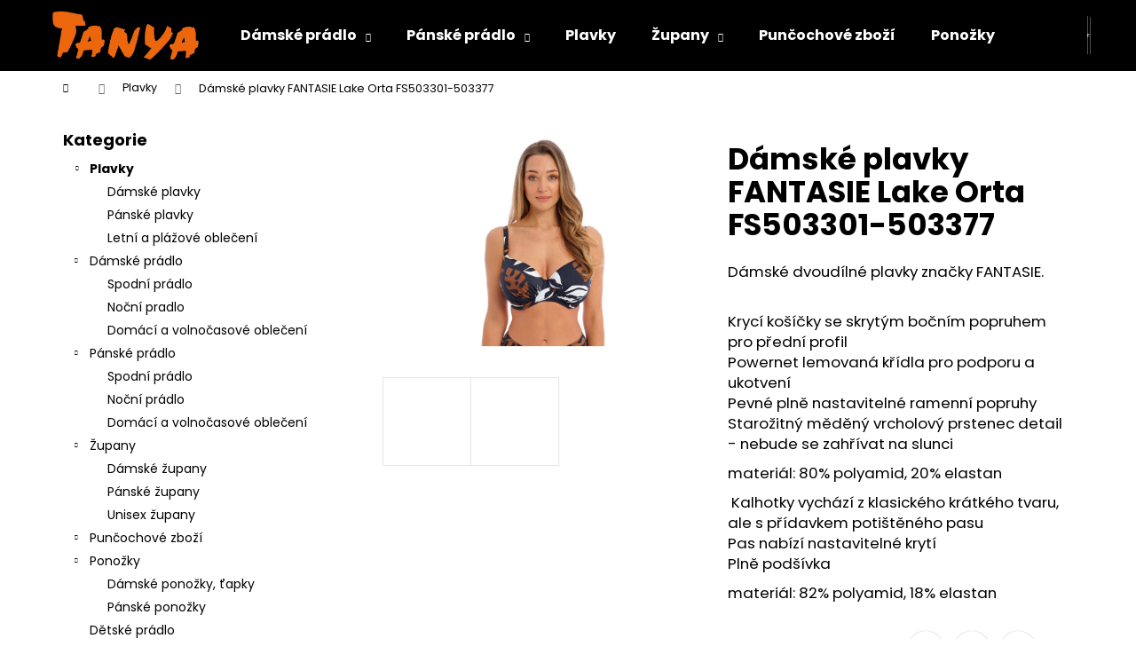

--- FILE ---
content_type: text/html; charset=utf-8
request_url: https://www.tanya.cz/damske-plavky-fantasie-lake-orta-fs503301-503377/
body_size: 28088
content:
<!doctype html><html lang="cs" dir="ltr" class="header-background-dark external-fonts-loaded"><head><meta charset="utf-8" /><meta name="viewport" content="width=device-width,initial-scale=1" /><title>Dámské plavky FANTASIE Lake Orta FS503301-503377 - TANYA - dámské a pánské prádlo</title><link rel="preconnect" href="https://cdn.myshoptet.com" /><link rel="dns-prefetch" href="https://cdn.myshoptet.com" /><link rel="preload" href="https://cdn.myshoptet.com/prj/dist/master/cms/libs/jquery/jquery-1.11.3.min.js" as="script" /><link href="https://cdn.myshoptet.com/prj/dist/master/cms/templates/frontend_templates/shared/css/font-face/poppins.css" rel="stylesheet"><link href="https://cdn.myshoptet.com/prj/dist/master/shop/dist/font-shoptet-12.css.d637f40c301981789c16.css" rel="stylesheet"><script>
dataLayer = [];
dataLayer.push({'shoptet' : {
    "pageId": 878,
    "pageType": "productDetail",
    "currency": "CZK",
    "currencyInfo": {
        "decimalSeparator": ",",
        "exchangeRate": 1,
        "priceDecimalPlaces": 0,
        "symbol": "K\u010d",
        "symbolLeft": 0,
        "thousandSeparator": " "
    },
    "language": "cs",
    "projectId": 354021,
    "product": {
        "id": 4698,
        "guid": "ec51daf0-965c-11ed-ad8e-246e9615c34c",
        "hasVariants": true,
        "codes": [
            {
                "code": "4698\/85D",
                "quantity": "1",
                "stocks": [
                    {
                        "id": "ext",
                        "quantity": "1"
                    }
                ]
            },
            {
                "code": "4698\/85E",
                "quantity": "0",
                "stocks": [
                    {
                        "id": "ext",
                        "quantity": "0"
                    }
                ]
            },
            {
                "code": "4698\/85F",
                "quantity": "1",
                "stocks": [
                    {
                        "id": "ext",
                        "quantity": "1"
                    }
                ]
            },
            {
                "code": "4698\/85G",
                "quantity": "1",
                "stocks": [
                    {
                        "id": "ext",
                        "quantity": "1"
                    }
                ]
            },
            {
                "code": "4698\/85H",
                "quantity": "1",
                "stocks": [
                    {
                        "id": "ext",
                        "quantity": "1"
                    }
                ]
            },
            {
                "code": "4698\/90D",
                "quantity": "0",
                "stocks": [
                    {
                        "id": "ext",
                        "quantity": "0"
                    }
                ]
            },
            {
                "code": "4698\/90E",
                "quantity": "1",
                "stocks": [
                    {
                        "id": "ext",
                        "quantity": "1"
                    }
                ]
            },
            {
                "code": "4698\/90F",
                "quantity": "0",
                "stocks": [
                    {
                        "id": "ext",
                        "quantity": "0"
                    }
                ]
            },
            {
                "code": "4698\/90G",
                "quantity": "0",
                "stocks": [
                    {
                        "id": "ext",
                        "quantity": "0"
                    }
                ]
            }
        ],
        "name": "D\u00e1msk\u00e9 plavky FANTASIE Lake Orta FS503301-503377",
        "appendix": "",
        "weight": "0",
        "manufacturer": "FANTASIE",
        "manufacturerGuid": "1EF53336964068D08F4BDA0BA3DED3EE",
        "currentCategory": "Plavky",
        "currentCategoryGuid": "fa3b6745-55a9-11eb-ac23-ac1f6b0076ec",
        "defaultCategory": "Plavky",
        "defaultCategoryGuid": "fa3b6745-55a9-11eb-ac23-ac1f6b0076ec",
        "currency": "CZK",
        "priceWithVat": 2499
    },
    "stocks": [
        {
            "id": "ext",
            "title": "Sklad",
            "isDeliveryPoint": 0,
            "visibleOnEshop": 1
        }
    ],
    "cartInfo": {
        "id": null,
        "freeShipping": false,
        "freeShippingFrom": 2000,
        "leftToFreeGift": {
            "formattedPrice": "0 K\u010d",
            "priceLeft": 0
        },
        "freeGift": false,
        "leftToFreeShipping": {
            "priceLeft": 2000,
            "dependOnRegion": 0,
            "formattedPrice": "2 000 K\u010d"
        },
        "discountCoupon": [],
        "getNoBillingShippingPrice": {
            "withoutVat": 0,
            "vat": 0,
            "withVat": 0
        },
        "cartItems": [],
        "taxMode": "ORDINARY"
    },
    "cart": [],
    "customer": {
        "priceRatio": 1,
        "priceListId": 1,
        "groupId": null,
        "registered": false,
        "mainAccount": false
    }
}});
</script>

<!-- Google Tag Manager -->
<script>(function(w,d,s,l,i){w[l]=w[l]||[];w[l].push({'gtm.start':
new Date().getTime(),event:'gtm.js'});var f=d.getElementsByTagName(s)[0],
j=d.createElement(s),dl=l!='dataLayer'?'&l='+l:'';j.async=true;j.src=
'https://www.googletagmanager.com/gtm.js?id='+i+dl;f.parentNode.insertBefore(j,f);
})(window,document,'script','dataLayer','GTM-T5X9PD2');</script>
<!-- End Google Tag Manager -->

<meta property="og:type" content="website"><meta property="og:site_name" content="tanya.cz"><meta property="og:url" content="https://www.tanya.cz/damske-plavky-fantasie-lake-orta-fs503301-503377/"><meta property="og:title" content="Dámské plavky FANTASIE Lake Orta FS503301-503377 - TANYA - dámské a pánské prádlo"><meta name="author" content="TANYA - dámské a pánské prádlo"><meta name="web_author" content="Shoptet.cz"><meta name="dcterms.rightsHolder" content="www.tanya.cz"><meta name="robots" content="index,follow"><meta property="og:image" content="https://cdn.myshoptet.com/usr/www.tanya.cz/user/shop/big/4698_fs503301-fry-primary-fantasie-swim-lake-orta-french-navy-underwired-gathered-full-cup-bikini-top.jpg?63c68b6e"><meta property="og:description" content="Dámské plavky FANTASIE Lake Orta FS503301-503377. Dámské dvoudílné plavky značky FANTASIE.
Krycí košíčky se skrytým bočním popruhem pro přední profilPowernet lemovaná křídla pro podporu a ukotveníPevné plně nastavitelné ramenní popruhyStarožitný měděný vrcholový prstenec detail - nebude se zahřívat na slunci…"><meta name="description" content="Dámské plavky FANTASIE Lake Orta FS503301-503377. Dámské dvoudílné plavky značky FANTASIE.
Krycí košíčky se skrytým bočním popruhem pro přední profilPowernet lemovaná křídla pro podporu a ukotveníPevné plně nastavitelné ramenní popruhyStarožitný měděný vrcholový prstenec detail - nebude se zahřívat na slunci…"><meta property="product:price:amount" content="2499"><meta property="product:price:currency" content="CZK"><style>:root {--color-primary: #000000;--color-primary-h: 0;--color-primary-s: 0%;--color-primary-l: 0%;--color-primary-hover: #ec650c;--color-primary-hover-h: 24;--color-primary-hover-s: 90%;--color-primary-hover-l: 49%;--color-secondary: #000000;--color-secondary-h: 0;--color-secondary-s: 0%;--color-secondary-l: 0%;--color-secondary-hover: #ec650c;--color-secondary-hover-h: 24;--color-secondary-hover-s: 90%;--color-secondary-hover-l: 49%;--color-tertiary: #E2E2E2;--color-tertiary-h: 0;--color-tertiary-s: 0%;--color-tertiary-l: 89%;--color-tertiary-hover: #E2E2E2;--color-tertiary-hover-h: 0;--color-tertiary-hover-s: 0%;--color-tertiary-hover-l: 89%;--color-header-background: #000000;--template-font: "Poppins";--template-headings-font: "Poppins";--header-background-url: url("[data-uri]");--cookies-notice-background: #1A1937;--cookies-notice-color: #F8FAFB;--cookies-notice-button-hover: #f5f5f5;--cookies-notice-link-hover: #27263f;--templates-update-management-preview-mode-content: "Náhled aktualizací šablony je aktivní pro váš prohlížeč."}</style>
    
    <link href="https://cdn.myshoptet.com/prj/dist/master/shop/dist/main-12.less.a712b24f4ee06168baf8.css" rel="stylesheet" />
                <link href="https://cdn.myshoptet.com/prj/dist/master/shop/dist/mobile-header-v1-12.less.b339935b08864b3ce9dc.css" rel="stylesheet" />
    
    <script>var shoptet = shoptet || {};</script>
    <script src="https://cdn.myshoptet.com/prj/dist/master/shop/dist/main-3g-header.js.05f199e7fd2450312de2.js"></script>
<!-- User include --><!-- /User include --><link rel="shortcut icon" href="/favicon.ico" type="image/x-icon" /><link rel="canonical" href="https://www.tanya.cz/damske-plavky-fantasie-lake-orta-fs503301-503377/" />    <!-- Global site tag (gtag.js) - Google Analytics -->
    <script async src="https://www.googletagmanager.com/gtag/js?id=UA-145636064-5"></script>
    <script>
        
        window.dataLayer = window.dataLayer || [];
        function gtag(){dataLayer.push(arguments);}
        

        
        gtag('js', new Date());

                gtag('config', 'UA-145636064-5', { 'groups': "UA" });
        
        
        
        
        
        
        
        
                gtag('set', 'currency', 'CZK');

        gtag('event', 'view_item', {
            "send_to": "UA",
            "items": [
                {
                    "id": "4698\/85D",
                    "name": "D\u00e1msk\u00e9 plavky FANTASIE Lake Orta FS503301-503377",
                    "category": "Plavky",
                                        "brand": "FANTASIE",
                                                            "variant": "Barva: french navy, Velikost: 85D",
                                        "price": 2065
                }
            ]
        });
        
        
        
        
        
        
        
        
        
        
        
        
        document.addEventListener('DOMContentLoaded', function() {
            if (typeof shoptet.tracking !== 'undefined') {
                for (var id in shoptet.tracking.bannersList) {
                    gtag('event', 'view_promotion', {
                        "send_to": "UA",
                        "promotions": [
                            {
                                "id": shoptet.tracking.bannersList[id].id,
                                "name": shoptet.tracking.bannersList[id].name,
                                "position": shoptet.tracking.bannersList[id].position
                            }
                        ]
                    });
                }
            }

            shoptet.consent.onAccept(function(agreements) {
                if (agreements.length !== 0) {
                    console.debug('gtag consent accept');
                    var gtagConsentPayload =  {
                        'ad_storage': agreements.includes(shoptet.config.cookiesConsentOptPersonalisation)
                            ? 'granted' : 'denied',
                        'analytics_storage': agreements.includes(shoptet.config.cookiesConsentOptAnalytics)
                            ? 'granted' : 'denied',
                                                                                                'ad_user_data': agreements.includes(shoptet.config.cookiesConsentOptPersonalisation)
                            ? 'granted' : 'denied',
                        'ad_personalization': agreements.includes(shoptet.config.cookiesConsentOptPersonalisation)
                            ? 'granted' : 'denied',
                        };
                    console.debug('update consent data', gtagConsentPayload);
                    gtag('consent', 'update', gtagConsentPayload);
                    dataLayer.push(
                        { 'event': 'update_consent' }
                    );
                }
            });
        });
    </script>
</head><body class="desktop id-878 in-plavky template-12 type-product type-detail multiple-columns-body columns-mobile-2 columns-3 ums_forms_redesign--off ums_a11y_category_page--on ums_discussion_rating_forms--off ums_flags_display_unification--on ums_a11y_login--on mobile-header-version-1"><noscript>
    <style>
        #header {
            padding-top: 0;
            position: relative !important;
            top: 0;
        }
        .header-navigation {
            position: relative !important;
        }
        .overall-wrapper {
            margin: 0 !important;
        }
        body:not(.ready) {
            visibility: visible !important;
        }
    </style>
    <div class="no-javascript">
        <div class="no-javascript__title">Musíte změnit nastavení vašeho prohlížeče</div>
        <div class="no-javascript__text">Podívejte se na: <a href="https://www.google.com/support/bin/answer.py?answer=23852">Jak povolit JavaScript ve vašem prohlížeči</a>.</div>
        <div class="no-javascript__text">Pokud používáte software na blokování reklam, může být nutné povolit JavaScript z této stránky.</div>
        <div class="no-javascript__text">Děkujeme.</div>
    </div>
</noscript>

        <div id="fb-root"></div>
        <script>
            window.fbAsyncInit = function() {
                FB.init({
//                    appId            : 'your-app-id',
                    autoLogAppEvents : true,
                    xfbml            : true,
                    version          : 'v19.0'
                });
            };
        </script>
        <script async defer crossorigin="anonymous" src="https://connect.facebook.net/cs_CZ/sdk.js"></script>
<!-- Google Tag Manager (noscript) -->
<noscript><iframe src="https://www.googletagmanager.com/ns.html?id=GTM-T5X9PD2"
height="0" width="0" style="display:none;visibility:hidden"></iframe></noscript>
<!-- End Google Tag Manager (noscript) -->

<a href="#content" class="skip-link sr-only">Přejít na obsah</a><div class="overall-wrapper">
    <div class="user-action">
                        <dialog id="login" class="dialog dialog--modal dialog--fullscreen js-dialog--modal" aria-labelledby="loginHeading">
        <div class="dialog__close dialog__close--arrow">
                        <button type="button" class="btn toggle-window-arr" data-dialog-close data-testid="backToShop">Zpět <span>do obchodu</span></button>
            </div>
        <div class="dialog__wrapper">
            <div class="dialog__content dialog__content--form">
                <div class="dialog__header">
                    <h2 id="loginHeading" class="dialog__heading dialog__heading--login">Přihlášení k vašemu účtu</h2>
                </div>
                <div id="customerLogin" class="dialog__body">
                    <form action="/action/Customer/Login/" method="post" id="formLoginIncluded" class="csrf-enabled formLogin" data-testid="formLogin"><input type="hidden" name="referer" value="" /><div class="form-group"><div class="input-wrapper email js-validated-element-wrapper no-label"><input type="email" name="email" class="form-control" autofocus placeholder="E-mailová adresa (např. jan@novak.cz)" data-testid="inputEmail" autocomplete="email" required /></div></div><div class="form-group"><div class="input-wrapper password js-validated-element-wrapper no-label"><input type="password" name="password" class="form-control" placeholder="Heslo" data-testid="inputPassword" autocomplete="current-password" required /><span class="no-display">Nemůžete vyplnit toto pole</span><input type="text" name="surname" value="" class="no-display" /></div></div><div class="form-group"><div class="login-wrapper"><button type="submit" class="btn btn-secondary btn-text btn-login" data-testid="buttonSubmit">Přihlásit se</button><div class="password-helper"><a href="/registrace/" data-testid="signup" rel="nofollow">Nová registrace</a><a href="/klient/zapomenute-heslo/" rel="nofollow">Zapomenuté heslo</a></div></div></div><div class="social-login-buttons"><div class="social-login-buttons-divider"><span>nebo</span></div><div class="form-group"><a href="/action/Social/login/?provider=Facebook" class="login-btn facebook" rel="nofollow"><span class="login-facebook-icon"></span><strong>Přihlásit se přes Facebook</strong></a></div></div></form>
                </div>
            </div>
        </div>
    </dialog>
            </div>
<header id="header"><div class="container navigation-wrapper"><div class="site-name"><a href="/" data-testid="linkWebsiteLogo"><img src="https://cdn.myshoptet.com/usr/www.tanya.cz/user/logos/tanya-logo-2.png" alt="TANYA - dámské a pánské prádlo" fetchpriority="low" /></a></div><nav id="navigation" aria-label="Hlavní menu" data-collapsible="true"><div class="navigation-in menu"><ul class="menu-level-1" role="menubar" data-testid="headerMenuItems"><li class="menu-item-812 ext" role="none"><a href="/damske-pradlo/" data-testid="headerMenuItem" role="menuitem" aria-haspopup="true" aria-expanded="false"><b>Dámské prádlo</b><span class="submenu-arrow"></span></a><ul class="menu-level-2" aria-label="Dámské prádlo" tabindex="-1" role="menu"><li class="menu-item-800" role="none"><a href="/damske-spodni-pradlo/" data-image="https://cdn.myshoptet.com/usr/www.tanya.cz/user/categories/thumb/1.jpg" data-testid="headerMenuItem" role="menuitem"><span>Spodní prádlo</span></a>
                        </li><li class="menu-item-809" role="none"><a href="/damske-nocni-pradlo/" data-image="https://cdn.myshoptet.com/usr/www.tanya.cz/user/categories/thumb/_dsc6515_web_srgb.jpg" data-testid="headerMenuItem" role="menuitem"><span>Noční pradlo</span></a>
                        </li><li class="menu-item-833" role="none"><a href="/damske-domaci-a-volnocasove-obleceni/" data-image="https://cdn.myshoptet.com/usr/www.tanya.cz/user/categories/thumb/__aty_modr__.jpg" data-testid="headerMenuItem" role="menuitem"><span>Domácí a volnočasové oblečení</span></a>
                        </li></ul></li>
<li class="menu-item-815 ext" role="none"><a href="/panske-pradlo/" data-testid="headerMenuItem" role="menuitem" aria-haspopup="true" aria-expanded="false"><b>Pánské prádlo</b><span class="submenu-arrow"></span></a><ul class="menu-level-2" aria-label="Pánské prádlo" tabindex="-1" role="menu"><li class="menu-item-803" role="none"><a href="/panske-spodni-pradlo/" data-image="https://cdn.myshoptet.com/usr/www.tanya.cz/user/categories/thumb/kopie_n__vrhu_kopie_n__vrhu_kopie_n__vrhu_bez_n__zvu_(34).jpg" data-testid="headerMenuItem" role="menuitem"><span>Spodní prádlo</span></a>
                        </li><li class="menu-item-806" role="none"><a href="/panske-nocni-pradlo/" data-image="https://cdn.myshoptet.com/usr/www.tanya.cz/user/categories/thumb/5.jpg" data-testid="headerMenuItem" role="menuitem"><span>Noční prádlo</span></a>
                        </li><li class="menu-item-890" role="none"><a href="/panske-domaci-a-volnocasove-obleceni/" data-image="https://cdn.myshoptet.com/usr/www.tanya.cz/user/categories/thumb/guess-mikina-u1ga09-k68i1-tmavomodra-regular-fit.jpg" data-testid="headerMenuItem" role="menuitem"><span>Domácí a volnočasové oblečení</span></a>
                        </li></ul></li>
<li class="menu-item-878" role="none"><a href="/plavky/" class="active" data-testid="headerMenuItem" role="menuitem" aria-expanded="false"><b>Plavky</b></a></li>
<li class="menu-item-695 ext" role="none"><a href="/zupany-2/" data-testid="headerMenuItem" role="menuitem" aria-haspopup="true" aria-expanded="false"><b>Župany</b><span class="submenu-arrow"></span></a><ul class="menu-level-2" aria-label="Župany" tabindex="-1" role="menu"><li class="menu-item-704" role="none"><a href="/damske-zupany/" data-image="https://cdn.myshoptet.com/usr/www.tanya.cz/user/categories/thumb/flora.jpg" data-testid="headerMenuItem" role="menuitem"><span>Dámské župany</span></a>
                        </li><li class="menu-item-794" role="none"><a href="/panske-zupany/" data-image="https://cdn.myshoptet.com/usr/www.tanya.cz/user/categories/thumb/siena-31-56-5952detail.jpg" data-testid="headerMenuItem" role="menuitem"><span>Pánské župany</span></a>
                        </li><li class="menu-item-797" role="none"><a href="/unisex-zupany/" data-image="https://cdn.myshoptet.com/usr/www.tanya.cz/user/categories/thumb/lilly_3120.jpg" data-testid="headerMenuItem" role="menuitem"><span>Unisex župany</span></a>
                        </li></ul></li>
<li class="menu-item-710" role="none"><a href="/omsa/" data-testid="headerMenuItem" role="menuitem" aria-expanded="false"><b>Punčochové zboží</b></a></li>
<li class="menu-item-818" role="none"><a href="/ponozky/" data-testid="headerMenuItem" role="menuitem" aria-expanded="false"><b>Ponožky</b></a></li>
<li class="menu-item-896" role="none"><a href="/detske-pradlo/" data-testid="headerMenuItem" role="menuitem" aria-expanded="false"><b>Dětské prádlo</b></a></li>
<li class="menu-item-29" role="none"><a href="/kontakty/" data-testid="headerMenuItem" role="menuitem" aria-expanded="false"><b>Kontakty</b></a></li>
<li class="appended-category menu-item-926" role="none"><a href="/doplnky/"><b>Doplňky</b></a></li><li class="ext" id="nav-manufacturers" role="none"><a href="https://www.tanya.cz/znacka/" data-testid="brandsText" role="menuitem"><b>Značky</b><span class="submenu-arrow"></span></a><ul class="menu-level-2" role="menu"><li role="none"><a href="/znacka/andrie/" data-testid="brandName" role="menuitem"><span>ANDRIE</span></a></li><li role="none"><a href="/znacka/anita/" data-testid="brandName" role="menuitem"><span>ANITA</span></a></li><li role="none"><a href="/znacka/bugatti/" data-testid="brandName" role="menuitem"><span>BUGATTI</span></a></li><li role="none"><a href="/znacka/calvin-klein/" data-testid="brandName" role="menuitem"><span>CALVIN KLEIN</span></a></li><li role="none"><a href="/znacka/cornette/" data-testid="brandName" role="menuitem"><span>CORNETTE</span></a></li><li role="none"><a href="/znacka/dkny/" data-testid="brandName" role="menuitem"><span>DKNY</span></a></li><li role="none"><a href="/znacka/felina/" data-testid="brandName" role="menuitem"><span>FELINA</span></a></li><li role="none"><a href="/znacka/fila/" data-testid="brandName" role="menuitem"><span>FILA</span></a></li><li role="none"><a href="/znacka/guess-2/" data-testid="brandName" role="menuitem"><span>GUESS</span></a></li><li role="none"><a href="/znacka/jockey/" data-testid="brandName" role="menuitem"><span>JOCKEY</span></a></li><li role="none"><a href="/znacka/lisca/" data-testid="brandName" role="menuitem"><span>LISCA</span></a></li><li role="none"><a href="/znacka/marc-andre/" data-testid="brandName" role="menuitem"><span>MARC &amp; ANDRÉ</span></a></li><li role="none"><a href="/znacka/massana/" data-testid="brandName" role="menuitem"><span>MASSANA</span></a></li><li role="none"><a href="/znacka/mey/" data-testid="brandName" role="menuitem"><span>MEY</span></a></li><li role="none"><a href="/znacka/naturana/" data-testid="brandName" role="menuitem"><span>NATURANA</span></a></li><li role="none"><a href="/znacka/olympia/" data-testid="brandName" role="menuitem"><span>OLYMPIA</span></a></li><li role="none"><a href="/znacka/omsa/" data-testid="brandName" role="menuitem"><span>OMSA</span></a></li><li role="none"><a href="/znacka/passionata/" data-testid="brandName" role="menuitem"><span>PASSIONATA</span></a></li><li role="none"><a href="/znacka/philippe-matignon/" data-testid="brandName" role="menuitem"><span>PHILIPPE MATIGNON</span></a></li><li role="none"><a href="/znacka/selmark/" data-testid="brandName" role="menuitem"><span>SELMARK</span></a></li><li role="none"><a href="/znacka/sisi/" data-testid="brandName" role="menuitem"><span>SISI</span></a></li><li role="none"><a href="/znacka/sunmarine/" data-testid="brandName" role="menuitem"><span>SUNMARINE</span></a></li><li role="none"><a href="/znacka/tommy-hilfiger/" data-testid="brandName" role="menuitem"><span>TOMMY HILFIGER</span></a></li><li role="none"><a href="/znacka/vamp/" data-testid="brandName" role="menuitem"><span>VAMP</span></a></li><li role="none"><a href="/znacka/vestis/" data-testid="brandName" role="menuitem"><span>VESTIS</span></a></li><li role="none"><a href="/znacka/xpooos/" data-testid="brandName" role="menuitem"><span>XPOOOS</span></a></li></ul>
</li></ul>
    <ul class="navigationActions" role="menu">
                            <li role="none">
                                    <a href="/login/?backTo=%2Fdamske-plavky-fantasie-lake-orta-fs503301-503377%2F" rel="nofollow" data-testid="signin" role="menuitem"><span>Přihlášení</span></a>
                            </li>
                        </ul>
</div><span class="navigation-close"></span></nav><div class="menu-helper" data-testid="hamburgerMenu"><span>Více</span></div>

    <div class="navigation-buttons">
                <a href="#" class="toggle-window" data-target="search" data-testid="linkSearchIcon"><span class="sr-only">Hledat</span></a>
                    
        <button class="top-nav-button top-nav-button-login" type="button" data-dialog-id="login" aria-haspopup="dialog" aria-controls="login" data-testid="signin">
            <span class="sr-only">Přihlášení</span>
        </button>
                    <a href="/kosik/" class="toggle-window cart-count" data-target="cart" data-testid="headerCart" rel="nofollow" aria-haspopup="dialog" aria-expanded="false" aria-controls="cart-widget"><span class="sr-only">Nákupní košík</span></a>
        <a href="#" class="toggle-window" data-target="navigation" data-testid="hamburgerMenu"><span class="sr-only">Menu</span></a>
    </div>

</div></header><!-- / header -->


<div id="content-wrapper" class="container content-wrapper">
    
                                <div class="breadcrumbs navigation-home-icon-wrapper" itemscope itemtype="https://schema.org/BreadcrumbList">
                                                                            <span id="navigation-first" data-basetitle="TANYA - dámské a pánské prádlo" itemprop="itemListElement" itemscope itemtype="https://schema.org/ListItem">
                <a href="/" itemprop="item" class="navigation-home-icon"><span class="sr-only" itemprop="name">Domů</span></a>
                <span class="navigation-bullet">/</span>
                <meta itemprop="position" content="1" />
            </span>
                                <span id="navigation-1" itemprop="itemListElement" itemscope itemtype="https://schema.org/ListItem">
                <a href="/plavky/" itemprop="item" data-testid="breadcrumbsSecondLevel"><span itemprop="name">Plavky</span></a>
                <span class="navigation-bullet">/</span>
                <meta itemprop="position" content="2" />
            </span>
                                            <span id="navigation-2" itemprop="itemListElement" itemscope itemtype="https://schema.org/ListItem" data-testid="breadcrumbsLastLevel">
                <meta itemprop="item" content="https://www.tanya.cz/damske-plavky-fantasie-lake-orta-fs503301-503377/" />
                <meta itemprop="position" content="3" />
                <span itemprop="name" data-title="Dámské plavky FANTASIE Lake Orta FS503301-503377">Dámské plavky FANTASIE Lake Orta FS503301-503377 <span class="appendix"></span></span>
            </span>
            </div>
            
    <div class="content-wrapper-in">
                                                <aside class="sidebar sidebar-left"  data-testid="sidebarMenu">
                                                                                                <div class="sidebar-inner">
                                                                                                        <div class="box box-bg-variant box-categories">    <div class="skip-link__wrapper">
        <span id="categories-start" class="skip-link__target js-skip-link__target sr-only" tabindex="-1">&nbsp;</span>
        <a href="#categories-end" class="skip-link skip-link--start sr-only js-skip-link--start">Přeskočit kategorie</a>
    </div>

<h4>Kategorie</h4>


<div id="categories"><div class="categories cat-01 expandable active expanded" id="cat-878"><div class="topic active"><a href="/plavky/">Plavky<span class="cat-trigger">&nbsp;</span></a></div>

                    <ul class=" active expanded">
                                        <li >
                <a href="/damske-plavky/">
                    Dámské plavky
                                    </a>
                                                                </li>
                                <li >
                <a href="/panske-plavky/">
                    Pánské plavky
                                    </a>
                                                                </li>
                                <li >
                <a href="/letni-a-plazove-obleceni/">
                    Letní a plážové oblečení
                                    </a>
                                                                </li>
                </ul>
    </div><div class="categories cat-02 expandable expanded" id="cat-812"><div class="topic"><a href="/damske-pradlo/">Dámské prádlo<span class="cat-trigger">&nbsp;</span></a></div>

                    <ul class=" expanded">
                                        <li >
                <a href="/damske-spodni-pradlo/">
                    Spodní prádlo
                                    </a>
                                                                </li>
                                <li >
                <a href="/damske-nocni-pradlo/">
                    Noční pradlo
                                    </a>
                                                                </li>
                                <li >
                <a href="/damske-domaci-a-volnocasove-obleceni/">
                    Domácí a volnočasové oblečení
                                    </a>
                                                                </li>
                </ul>
    </div><div class="categories cat-01 expandable expanded" id="cat-815"><div class="topic"><a href="/panske-pradlo/">Pánské prádlo<span class="cat-trigger">&nbsp;</span></a></div>

                    <ul class=" expanded">
                                        <li >
                <a href="/panske-spodni-pradlo/">
                    Spodní prádlo
                                    </a>
                                                                </li>
                                <li >
                <a href="/panske-nocni-pradlo/">
                    Noční prádlo
                                    </a>
                                                                </li>
                                <li >
                <a href="/panske-domaci-a-volnocasove-obleceni/">
                    Domácí a volnočasové oblečení
                                    </a>
                                                                </li>
                </ul>
    </div><div class="categories cat-02 expandable expanded" id="cat-695"><div class="topic"><a href="/zupany-2/">Župany<span class="cat-trigger">&nbsp;</span></a></div>

                    <ul class=" expanded">
                                        <li >
                <a href="/damske-zupany/">
                    Dámské župany
                                    </a>
                                                                </li>
                                <li >
                <a href="/panske-zupany/">
                    Pánské župany
                                    </a>
                                                                </li>
                                <li >
                <a href="/unisex-zupany/">
                    Unisex župany
                                    </a>
                                                                </li>
                </ul>
    </div><div class="categories cat-01 expandable external" id="cat-710"><div class="topic"><a href="/omsa/">Punčochové zboží<span class="cat-trigger">&nbsp;</span></a></div>

    </div><div class="categories cat-02 expandable expanded" id="cat-818"><div class="topic"><a href="/ponozky/">Ponožky<span class="cat-trigger">&nbsp;</span></a></div>

                    <ul class=" expanded">
                                        <li >
                <a href="/damske-ponozky-tapky/">
                    Dámské ponožky, ťapky
                                    </a>
                                                                </li>
                                <li >
                <a href="/panske-ponozky-2/">
                    Pánské ponožky
                                    </a>
                                                                </li>
                </ul>
    </div><div class="categories cat-01 expanded" id="cat-896"><div class="topic"><a href="/detske-pradlo/">Dětské prádlo<span class="cat-trigger">&nbsp;</span></a></div></div><div class="categories cat-02 expanded" id="cat-926"><div class="topic"><a href="/doplnky/">Doplňky<span class="cat-trigger">&nbsp;</span></a></div></div>                <div class="categories cat-02 expandable" id="cat-manufacturers" data-testid="brandsList">
            
            <div class="topic"><a href="https://www.tanya.cz/znacka/" data-testid="brandsText">Značky</a></div>
            <ul class="menu-level-2" role="menu"><li role="none"><a href="/znacka/andrie/" data-testid="brandName" role="menuitem"><span>ANDRIE</span></a></li><li role="none"><a href="/znacka/anita/" data-testid="brandName" role="menuitem"><span>ANITA</span></a></li><li role="none"><a href="/znacka/bugatti/" data-testid="brandName" role="menuitem"><span>BUGATTI</span></a></li><li role="none"><a href="/znacka/calvin-klein/" data-testid="brandName" role="menuitem"><span>CALVIN KLEIN</span></a></li><li role="none"><a href="/znacka/cornette/" data-testid="brandName" role="menuitem"><span>CORNETTE</span></a></li><li role="none"><a href="/znacka/dkny/" data-testid="brandName" role="menuitem"><span>DKNY</span></a></li><li role="none"><a href="/znacka/felina/" data-testid="brandName" role="menuitem"><span>FELINA</span></a></li><li role="none"><a href="/znacka/fila/" data-testid="brandName" role="menuitem"><span>FILA</span></a></li><li role="none"><a href="/znacka/guess-2/" data-testid="brandName" role="menuitem"><span>GUESS</span></a></li><li role="none"><a href="/znacka/jockey/" data-testid="brandName" role="menuitem"><span>JOCKEY</span></a></li><li role="none"><a href="/znacka/lisca/" data-testid="brandName" role="menuitem"><span>LISCA</span></a></li><li role="none"><a href="/znacka/marc-andre/" data-testid="brandName" role="menuitem"><span>MARC &amp; ANDRÉ</span></a></li><li role="none"><a href="/znacka/massana/" data-testid="brandName" role="menuitem"><span>MASSANA</span></a></li><li role="none"><a href="/znacka/mey/" data-testid="brandName" role="menuitem"><span>MEY</span></a></li><li role="none"><a href="/znacka/naturana/" data-testid="brandName" role="menuitem"><span>NATURANA</span></a></li><li role="none"><a href="/znacka/olympia/" data-testid="brandName" role="menuitem"><span>OLYMPIA</span></a></li><li role="none"><a href="/znacka/omsa/" data-testid="brandName" role="menuitem"><span>OMSA</span></a></li><li role="none"><a href="/znacka/passionata/" data-testid="brandName" role="menuitem"><span>PASSIONATA</span></a></li><li role="none"><a href="/znacka/philippe-matignon/" data-testid="brandName" role="menuitem"><span>PHILIPPE MATIGNON</span></a></li><li role="none"><a href="/znacka/selmark/" data-testid="brandName" role="menuitem"><span>SELMARK</span></a></li><li role="none"><a href="/znacka/sisi/" data-testid="brandName" role="menuitem"><span>SISI</span></a></li><li role="none"><a href="/znacka/sunmarine/" data-testid="brandName" role="menuitem"><span>SUNMARINE</span></a></li><li role="none"><a href="/znacka/tommy-hilfiger/" data-testid="brandName" role="menuitem"><span>TOMMY HILFIGER</span></a></li><li role="none"><a href="/znacka/vamp/" data-testid="brandName" role="menuitem"><span>VAMP</span></a></li><li role="none"><a href="/znacka/vestis/" data-testid="brandName" role="menuitem"><span>VESTIS</span></a></li><li role="none"><a href="/znacka/xpooos/" data-testid="brandName" role="menuitem"><span>XPOOOS</span></a></li></ul>
        </div>
    </div>

    <div class="skip-link__wrapper">
        <a href="#categories-start" class="skip-link skip-link--end sr-only js-skip-link--end" tabindex="-1" hidden>Přeskočit kategorie</a>
        <span id="categories-end" class="skip-link__target js-skip-link__target sr-only" tabindex="-1">&nbsp;</span>
    </div>
</div>
                                                                                                            <div class="box box-bg-default box-sm box-facebook">            <div id="facebookWidget">
            <h4><span>Facebook</span></h4>
            <div class="fb-page" data-href="https://www.facebook.com/tanyaocnisa" data-hide-cover="false" data-show-facepile="true" data-show-posts="true" data-width="191" data-height="398" style="overflow:hidden"><div class="fb-xfbml-parse-ignore"><blockquote cite="https://www.facebook.com/tanyaocnisa"><a href="https://www.facebook.com/tanyaocnisa">TANYA - dámské a pánské prádlo</a></blockquote></div></div>

        </div>
    </div>
                                                                    </div>
                                                            </aside>
                            <main id="content" class="content narrow">
                                                                                                                                                                                                        
<div class="p-detail" itemscope itemtype="https://schema.org/Product">

    
    <meta itemprop="name" content="Dámské plavky FANTASIE Lake Orta FS503301-503377" />
    <meta itemprop="category" content="Úvodní stránka &gt; Plavky &gt; Dámské plavky FANTASIE Lake Orta FS503301-503377" />
    <meta itemprop="url" content="https://www.tanya.cz/damske-plavky-fantasie-lake-orta-fs503301-503377/" />
    <meta itemprop="image" content="https://cdn.myshoptet.com/usr/www.tanya.cz/user/shop/big/4698_fs503301-fry-primary-fantasie-swim-lake-orta-french-navy-underwired-gathered-full-cup-bikini-top.jpg?63c68b6e" />
            <meta itemprop="description" content="Dámské dvoudílné plavky značky FANTASIE.
Krycí košíčky se skrytým bočním popruhem pro přední profilPowernet lemovaná křídla pro podporu a ukotveníPevné plně nastavitelné ramenní popruhyStarožitný měděný vrcholový prstenec detail - nebude se zahřívat na slunci
materiál: 80% polyamid, 20% elastan
 Kalhotky vychází z klasického krátkého tvaru, ale s přídavkem potištěného pasuPas nabízí nastavitelné krytíPlně podšívka
materiál: 82% polyamid, 18% elastan" />
                <span class="js-hidden" itemprop="manufacturer" itemscope itemtype="https://schema.org/Organization">
            <meta itemprop="name" content="FANTASIE" />
        </span>
        <span class="js-hidden" itemprop="brand" itemscope itemtype="https://schema.org/Brand">
            <meta itemprop="name" content="FANTASIE" />
        </span>
                                                                                                                                                                                                        
        <div class="p-detail-inner">

        <div class="p-data-wrapper">
            <div class="p-detail-inner-header">
                                <h1>
                      Dámské plavky FANTASIE Lake Orta FS503301-503377                </h1>
            </div>

                            <div class="p-short-description" data-testid="productCardShortDescr">
                    <p>Dámské dvoudílné plavky značky FANTASIE.</p>
<p><br />Krycí košíčky se skrytým bočním popruhem pro přední profil<br />Powernet lemovaná křídla pro podporu a ukotvení<br />Pevné plně nastavitelné ramenní popruhy<br />Starožitný měděný vrcholový prstenec detail - nebude se zahřívat na slunci</p>
<p>materiál: 80% polyamid, 20% elastan</p>
<p> Kalhotky vychází z klasického krátkého tvaru, ale s přídavkem potištěného pasu<br />Pas nabízí nastavitelné krytí<br />Plně podšívka</p>
<p>materiál: 82% polyamid, 18% elastan</p>
                </div>
            

            <form action="/action/Cart/addCartItem/" method="post" id="product-detail-form" class="pr-action csrf-enabled" data-testid="formProduct">
                <meta itemprop="productID" content="4698" /><meta itemprop="identifier" content="ec51daf0-965c-11ed-ad8e-246e9615c34c" /><span itemprop="offers" itemscope itemtype="https://schema.org/Offer"><meta itemprop="sku" content="4698/85D" /><link itemprop="availability" href="https://schema.org/InStock" /><meta itemprop="url" content="https://www.tanya.cz/damske-plavky-fantasie-lake-orta-fs503301-503377/" /><meta itemprop="price" content="2499.00" /><meta itemprop="priceCurrency" content="CZK" /><link itemprop="itemCondition" href="https://schema.org/NewCondition" /><meta itemprop="warranty" content="2 roky" /></span><span itemprop="offers" itemscope itemtype="https://schema.org/Offer"><meta itemprop="sku" content="4698/85F" /><link itemprop="availability" href="https://schema.org/InStock" /><meta itemprop="url" content="https://www.tanya.cz/damske-plavky-fantasie-lake-orta-fs503301-503377/" /><meta itemprop="price" content="2499.00" /><meta itemprop="priceCurrency" content="CZK" /><link itemprop="itemCondition" href="https://schema.org/NewCondition" /><meta itemprop="warranty" content="2 roky" /></span><span itemprop="offers" itemscope itemtype="https://schema.org/Offer"><meta itemprop="sku" content="4698/85G" /><link itemprop="availability" href="https://schema.org/InStock" /><meta itemprop="url" content="https://www.tanya.cz/damske-plavky-fantasie-lake-orta-fs503301-503377/" /><meta itemprop="price" content="2499.00" /><meta itemprop="priceCurrency" content="CZK" /><link itemprop="itemCondition" href="https://schema.org/NewCondition" /><meta itemprop="warranty" content="2 roky" /></span><span itemprop="offers" itemscope itemtype="https://schema.org/Offer"><meta itemprop="sku" content="4698/85H" /><link itemprop="availability" href="https://schema.org/InStock" /><meta itemprop="url" content="https://www.tanya.cz/damske-plavky-fantasie-lake-orta-fs503301-503377/" /><meta itemprop="price" content="2499.00" /><meta itemprop="priceCurrency" content="CZK" /><link itemprop="itemCondition" href="https://schema.org/NewCondition" /><meta itemprop="warranty" content="2 roky" /></span><span itemprop="offers" itemscope itemtype="https://schema.org/Offer"><meta itemprop="sku" content="4698/90E" /><link itemprop="availability" href="https://schema.org/InStock" /><meta itemprop="url" content="https://www.tanya.cz/damske-plavky-fantasie-lake-orta-fs503301-503377/" /><meta itemprop="price" content="2499.00" /><meta itemprop="priceCurrency" content="CZK" /><link itemprop="itemCondition" href="https://schema.org/NewCondition" /><meta itemprop="warranty" content="2 roky" /></span><input type="hidden" name="productId" value="4698" /><input type="hidden" name="priceId" value="27831" /><input type="hidden" name="language" value="cs" />

                <div class="p-variants-block">
                                    <table class="detail-parameters">
                        <tbody>
                                                    <tr class="variant-list variant-not-chosen-anchor">
                                <th>
                                    Varianta                                </th>
                                <td>
                                    <div id="simple-variants" class="clearfix">
                                                                                    <span><input type="radio" name="priceId" value="" class="variant-default" checked="checked" /></span><label class="advanced-parameter has-image"><span class="advanced-parameter-inner show-tooltip" title="Barva: french navy, Velikost: 85D"><img src="data:image/svg+xml,%3Csvg%20width%3D%22100%22%20height%3D%22100%22%20xmlns%3D%22http%3A%2F%2Fwww.w3.org%2F2000%2Fsvg%22%3E%3C%2Fsvg%3E" alt="" width="100" height="100"  data-src="https://cdn.myshoptet.com/usr/www.tanya.cz/user/shop/related/4698_fs503301-fry-primary-fantasie-swim-lake-orta-french-navy-underwired-gathered-full-cup-bikini-top.jpg?63c68b6e" fetchpriority="low" /></span><input type="radio" name="priceId" value="27831"data-min="1"data-max="9999"data-decimals="0"data-codeid="27831"data-customerprice="2499"data-big="https://cdn.myshoptet.com/usr/www.tanya.cz/user/shop/big/4698_fs503301-fry-primary-fantasie-swim-lake-orta-french-navy-underwired-gathered-full-cup-bikini-top.jpg?63c68b6e"data-detail="https://cdn.myshoptet.com/usr/www.tanya.cz/user/shop/detail/4698_fs503301-fry-primary-fantasie-swim-lake-orta-french-navy-underwired-gathered-full-cup-bikini-top.jpg?63c68b6e"data-detail_small="https://cdn.myshoptet.com/usr/www.tanya.cz/user/shop/detail_small/4698_fs503301-fry-primary-fantasie-swim-lake-orta-french-navy-underwired-gathered-full-cup-bikini-top.jpg?63c68b6e"data-index="1"/></label><label class="advanced-parameter has-image"><span class="advanced-parameter-inner show-tooltip" title="Barva: french navy, Velikost: 85F"><img src="data:image/svg+xml,%3Csvg%20width%3D%22100%22%20height%3D%22100%22%20xmlns%3D%22http%3A%2F%2Fwww.w3.org%2F2000%2Fsvg%22%3E%3C%2Fsvg%3E" alt="" width="100" height="100"  data-src="https://cdn.myshoptet.com/usr/www.tanya.cz/user/shop/related/4698_fs503301-fry-primary-fantasie-swim-lake-orta-french-navy-underwired-gathered-full-cup-bikini-top.jpg?63c68b6e" fetchpriority="low" /></span><input type="radio" name="priceId" value="27837"data-min="1"data-max="9999"data-decimals="0"data-codeid="27837"data-customerprice="2499"data-big="https://cdn.myshoptet.com/usr/www.tanya.cz/user/shop/big/4698_fs503301-fry-primary-fantasie-swim-lake-orta-french-navy-underwired-gathered-full-cup-bikini-top.jpg?63c68b6e"data-detail="https://cdn.myshoptet.com/usr/www.tanya.cz/user/shop/detail/4698_fs503301-fry-primary-fantasie-swim-lake-orta-french-navy-underwired-gathered-full-cup-bikini-top.jpg?63c68b6e"data-detail_small="https://cdn.myshoptet.com/usr/www.tanya.cz/user/shop/detail_small/4698_fs503301-fry-primary-fantasie-swim-lake-orta-french-navy-underwired-gathered-full-cup-bikini-top.jpg?63c68b6e"data-index="2"/></label><label class="advanced-parameter has-image"><span class="advanced-parameter-inner show-tooltip" title="Barva: french navy, Velikost: 85G"><img src="data:image/svg+xml,%3Csvg%20width%3D%22100%22%20height%3D%22100%22%20xmlns%3D%22http%3A%2F%2Fwww.w3.org%2F2000%2Fsvg%22%3E%3C%2Fsvg%3E" alt="" width="100" height="100"  data-src="https://cdn.myshoptet.com/usr/www.tanya.cz/user/shop/related/4698_fs503301-fry-primary-fantasie-swim-lake-orta-french-navy-underwired-gathered-full-cup-bikini-top.jpg?63c68b6e" fetchpriority="low" /></span><input type="radio" name="priceId" value="27840"data-min="1"data-max="9999"data-decimals="0"data-codeid="27840"data-customerprice="2499"data-big="https://cdn.myshoptet.com/usr/www.tanya.cz/user/shop/big/4698_fs503301-fry-primary-fantasie-swim-lake-orta-french-navy-underwired-gathered-full-cup-bikini-top.jpg?63c68b6e"data-detail="https://cdn.myshoptet.com/usr/www.tanya.cz/user/shop/detail/4698_fs503301-fry-primary-fantasie-swim-lake-orta-french-navy-underwired-gathered-full-cup-bikini-top.jpg?63c68b6e"data-detail_small="https://cdn.myshoptet.com/usr/www.tanya.cz/user/shop/detail_small/4698_fs503301-fry-primary-fantasie-swim-lake-orta-french-navy-underwired-gathered-full-cup-bikini-top.jpg?63c68b6e"data-index="3"/></label><label class="advanced-parameter has-image"><span class="advanced-parameter-inner show-tooltip" title="Barva: french navy, Velikost: 85H"><img src="data:image/svg+xml,%3Csvg%20width%3D%22100%22%20height%3D%22100%22%20xmlns%3D%22http%3A%2F%2Fwww.w3.org%2F2000%2Fsvg%22%3E%3C%2Fsvg%3E" alt="" width="100" height="100"  data-src="https://cdn.myshoptet.com/usr/www.tanya.cz/user/shop/related/4698_fs503301-fry-primary-fantasie-swim-lake-orta-french-navy-underwired-gathered-full-cup-bikini-top.jpg?63c68b6e" fetchpriority="low" /></span><input type="radio" name="priceId" value="27843"data-min="1"data-max="9999"data-decimals="0"data-codeid="27843"data-customerprice="2499"data-big="https://cdn.myshoptet.com/usr/www.tanya.cz/user/shop/big/4698_fs503301-fry-primary-fantasie-swim-lake-orta-french-navy-underwired-gathered-full-cup-bikini-top.jpg?63c68b6e"data-detail="https://cdn.myshoptet.com/usr/www.tanya.cz/user/shop/detail/4698_fs503301-fry-primary-fantasie-swim-lake-orta-french-navy-underwired-gathered-full-cup-bikini-top.jpg?63c68b6e"data-detail_small="https://cdn.myshoptet.com/usr/www.tanya.cz/user/shop/detail_small/4698_fs503301-fry-primary-fantasie-swim-lake-orta-french-navy-underwired-gathered-full-cup-bikini-top.jpg?63c68b6e"data-index="4"/></label><label class="advanced-parameter has-image"><span class="advanced-parameter-inner show-tooltip" title="Barva: french navy, Velikost: 90E"><img src="data:image/svg+xml,%3Csvg%20width%3D%22100%22%20height%3D%22100%22%20xmlns%3D%22http%3A%2F%2Fwww.w3.org%2F2000%2Fsvg%22%3E%3C%2Fsvg%3E" alt="" width="100" height="100"  data-src="https://cdn.myshoptet.com/usr/www.tanya.cz/user/shop/related/4698_fs503301-fry-primary-fantasie-swim-lake-orta-french-navy-underwired-gathered-full-cup-bikini-top.jpg?63c68b6e" fetchpriority="low" /></span><input type="radio" name="priceId" value="27849"data-min="1"data-max="9999"data-decimals="0"data-codeid="27849"data-customerprice="2499"data-big="https://cdn.myshoptet.com/usr/www.tanya.cz/user/shop/big/4698_fs503301-fry-primary-fantasie-swim-lake-orta-french-navy-underwired-gathered-full-cup-bikini-top.jpg?63c68b6e"data-detail="https://cdn.myshoptet.com/usr/www.tanya.cz/user/shop/detail/4698_fs503301-fry-primary-fantasie-swim-lake-orta-french-navy-underwired-gathered-full-cup-bikini-top.jpg?63c68b6e"data-detail_small="https://cdn.myshoptet.com/usr/www.tanya.cz/user/shop/detail_small/4698_fs503301-fry-primary-fantasie-swim-lake-orta-french-navy-underwired-gathered-full-cup-bikini-top.jpg?63c68b6e"data-index="5"/></label>                                                                            </div>
                                </td>
                            </tr>
                        
                        
                                                                                                </tbody>
                    </table>
                            </div>



            <div class="p-basic-info-block">
                <div class="block">
                                                            

                                                <span class="choose-variant
 no-display 1">
                <span class="availability-label" style="color: #009901">
                                            Skladem
                                    </span>
                    <span class="availability-amount" data-testid="numberAvailabilityAmount">(1&nbsp;ks)</span>
            </span>
                                            <span class="choose-variant
 no-display 2">
                <span class="availability-label" style="color: #009901">
                                            Skladem
                                    </span>
                    <span class="availability-amount" data-testid="numberAvailabilityAmount">(1&nbsp;ks)</span>
            </span>
                                            <span class="choose-variant
 no-display 3">
                <span class="availability-label" style="color: #009901">
                                            Skladem
                                    </span>
                    <span class="availability-amount" data-testid="numberAvailabilityAmount">(1&nbsp;ks)</span>
            </span>
                                            <span class="choose-variant
 no-display 4">
                <span class="availability-label" style="color: #009901">
                                            Skladem
                                    </span>
                    <span class="availability-amount" data-testid="numberAvailabilityAmount">(1&nbsp;ks)</span>
            </span>
                                            <span class="choose-variant
 no-display 5">
                <span class="availability-label" style="color: #009901">
                                            Skladem
                                    </span>
                    <span class="availability-amount" data-testid="numberAvailabilityAmount">(1&nbsp;ks)</span>
            </span>
                <span class="choose-variant default-variant">
            <span class="availability-label">
                Zvolte variantu            </span>
        </span>
                                    </div>
                <div class="block">
                                            <span class="p-code">
        <span class="p-code-label">Kód:</span>
                                                        <span class="choose-variant
 no-display 1">
                    4698/85D
                </span>
                                    <span class="choose-variant
 no-display 2">
                    4698/85F
                </span>
                                    <span class="choose-variant
 no-display 3">
                    4698/85G
                </span>
                                    <span class="choose-variant
 no-display 4">
                    4698/85H
                </span>
                                    <span class="choose-variant
 no-display 5">
                    4698/90E
                </span>
                                <span class="choose-variant default-variant">Zvolte variantu</span>
                        </span>
                </div>
                <div class="block">
                                                                <span class="p-manufacturer-label">Značka: </span> <a href="/znacka/fantasie/" data-testid="productCardBrandName">FANTASIE</a>
                                    </div>
            </div>

                                        
            <div class="p-to-cart-block">
                            <div class="p-final-price-wrapper">
                                                            <strong class="price-final" data-testid="productCardPrice">
                        <span class="price-final-holder">
                    2 499 Kč
    

            </span>
            </strong>
                                            <span class="price-measure">
                    
                        </span>
                    
                </div>
                            <div class="p-add-to-cart-wrapper">
                                <div class="add-to-cart" data-testid="divAddToCart">
                
<span class="quantity">
    <span
        class="increase-tooltip js-increase-tooltip"
        data-trigger="manual"
        data-container="body"
        data-original-title="Není možné zakoupit více než 9999 ks."
        aria-hidden="true"
        role="tooltip"
        data-testid="tooltip">
    </span>

    <span
        class="decrease-tooltip js-decrease-tooltip"
        data-trigger="manual"
        data-container="body"
        data-original-title="Minimální množství, které lze zakoupit, je 1 ks."
        aria-hidden="true"
        role="tooltip"
        data-testid="tooltip">
    </span>
    <label>
        <input
            type="number"
            name="amount"
            value="1"
            class="amount"
            autocomplete="off"
            data-decimals="0"
                        step="1"
            min="1"
            max="9999"
            aria-label="Množství"
            data-testid="cartAmount"/>
    </label>

    <button
        class="increase"
        type="button"
        aria-label="Zvýšit množství o 1"
        data-testid="increase">
            <span class="increase__sign">&plus;</span>
    </button>

    <button
        class="decrease"
        type="button"
        aria-label="Snížit množství o 1"
        data-testid="decrease">
            <span class="decrease__sign">&minus;</span>
    </button>
</span>
                    
                <button type="submit" class="btn btn-conversion add-to-cart-button" data-testid="buttonAddToCart" aria-label="Do košíku Dámské plavky FANTASIE Lake Orta FS503301-503377">Do košíku</button>
            
            </div>
                            </div>
            </div>


            </form>

            
            

            <div class="p-param-block">
                <div class="detail-parameters-wrapper">
                    <table class="detail-parameters second">
                        <tr>
    <th>
        <span class="row-header-label">
            Kategorie<span class="row-header-label-colon">:</span>
        </span>
    </th>
    <td>
        <a href="/plavky/">Plavky</a>    </td>
</tr>
    <tr>
        <th>
            <span class="row-header-label">
                Záruka<span class="row-header-label-colon">:</span>
            </span>
        </th>
        <td>
            2 roky
        </td>
    </tr>
                    </table>
                </div>
                <div class="social-buttons-wrapper">
                    <div class="link-icons" data-testid="productDetailActionIcons">
    <a href="#" class="link-icon print" title="Tisknout produkt"><span>Tisk</span></a>
    <a href="/damske-plavky-fantasie-lake-orta-fs503301-503377:dotaz/" class="link-icon chat" title="Mluvit s prodejcem" rel="nofollow"><span>Zeptat se</span></a>
                <a href="#" class="link-icon share js-share-buttons-trigger" title="Sdílet produkt"><span>Sdílet</span></a>
    </div>
                        <div class="social-buttons no-display">
                    <div class="twitter">
                <script>
        window.twttr = (function(d, s, id) {
            var js, fjs = d.getElementsByTagName(s)[0],
                t = window.twttr || {};
            if (d.getElementById(id)) return t;
            js = d.createElement(s);
            js.id = id;
            js.src = "https://platform.twitter.com/widgets.js";
            fjs.parentNode.insertBefore(js, fjs);
            t._e = [];
            t.ready = function(f) {
                t._e.push(f);
            };
            return t;
        }(document, "script", "twitter-wjs"));
        </script>

<a
    href="https://twitter.com/share"
    class="twitter-share-button"
        data-lang="cs"
    data-url="https://www.tanya.cz/damske-plavky-fantasie-lake-orta-fs503301-503377/"
>Tweet</a>

            </div>
                    <div class="facebook">
                <div
            data-layout="button_count"
        class="fb-like"
        data-action="like"
        data-show-faces="false"
        data-share="false"
                        data-width="285"
        data-height="26"
    >
</div>

            </div>
                                <div class="close-wrapper">
        <a href="#" class="close-after js-share-buttons-trigger" title="Sdílet produkt">Zavřít</a>
    </div>

            </div>
                </div>
            </div>


                                </div>

        <div class="p-image-wrapper">
            
            <div class="p-image" style="" data-testid="mainImage">
                

<a href="https://cdn.myshoptet.com/usr/www.tanya.cz/user/shop/big/4698_fs503301-fry-primary-fantasie-swim-lake-orta-french-navy-underwired-gathered-full-cup-bikini-top.jpg?63c68b6e" class="p-main-image cloud-zoom" data-href="https://cdn.myshoptet.com/usr/www.tanya.cz/user/shop/orig/4698_fs503301-fry-primary-fantasie-swim-lake-orta-french-navy-underwired-gathered-full-cup-bikini-top.jpg?63c68b6e"><img src="https://cdn.myshoptet.com/usr/www.tanya.cz/user/shop/big/4698_fs503301-fry-primary-fantasie-swim-lake-orta-french-navy-underwired-gathered-full-cup-bikini-top.jpg?63c68b6e" alt="FS503301 FRY primary Fantasie Swim Lake Orta French Navy Underwired Gathered Full Cup Bikini Top" width="1024" height="768"  fetchpriority="high" />
</a>                


                

    

            </div>
            <div class="row">
                
    <div class="col-sm-12 p-thumbnails-wrapper">

        <div class="p-thumbnails">

            <div class="p-thumbnails-inner">

                <div>
                                                                                        <a href="https://cdn.myshoptet.com/usr/www.tanya.cz/user/shop/big/4698_fs503301-fry-primary-fantasie-swim-lake-orta-french-navy-underwired-gathered-full-cup-bikini-top.jpg?63c68b6e" class="p-thumbnail highlighted">
                            <img src="data:image/svg+xml,%3Csvg%20width%3D%22100%22%20height%3D%22100%22%20xmlns%3D%22http%3A%2F%2Fwww.w3.org%2F2000%2Fsvg%22%3E%3C%2Fsvg%3E" alt="FS503301 FRY primary Fantasie Swim Lake Orta French Navy Underwired Gathered Full Cup Bikini Top" width="100" height="100"  data-src="https://cdn.myshoptet.com/usr/www.tanya.cz/user/shop/related/4698_fs503301-fry-primary-fantasie-swim-lake-orta-french-navy-underwired-gathered-full-cup-bikini-top.jpg?63c68b6e" fetchpriority="low" />
                        </a>
                        <a href="https://cdn.myshoptet.com/usr/www.tanya.cz/user/shop/big/4698_fs503301-fry-primary-fantasie-swim-lake-orta-french-navy-underwired-gathered-full-cup-bikini-top.jpg?63c68b6e" class="cbox-gal" data-gallery="lightbox[gallery]" data-alt="FS503301 FRY primary Fantasie Swim Lake Orta French Navy Underwired Gathered Full Cup Bikini Top"></a>
                                                                    <a href="https://cdn.myshoptet.com/usr/www.tanya.cz/user/shop/big/4698-2_fs503377-fry-primary-fantasie-swim-lake-orta-french-navy-fold-bikini-brief.jpg?63c68de0" class="p-thumbnail">
                            <img src="data:image/svg+xml,%3Csvg%20width%3D%22100%22%20height%3D%22100%22%20xmlns%3D%22http%3A%2F%2Fwww.w3.org%2F2000%2Fsvg%22%3E%3C%2Fsvg%3E" alt="FS503377 FRY primary Fantasie Swim Lake Orta French Navy Fold Bikini Brief" width="100" height="100"  data-src="https://cdn.myshoptet.com/usr/www.tanya.cz/user/shop/related/4698-2_fs503377-fry-primary-fantasie-swim-lake-orta-french-navy-fold-bikini-brief.jpg?63c68de0" fetchpriority="low" />
                        </a>
                        <a href="https://cdn.myshoptet.com/usr/www.tanya.cz/user/shop/big/4698-2_fs503377-fry-primary-fantasie-swim-lake-orta-french-navy-fold-bikini-brief.jpg?63c68de0" class="cbox-gal" data-gallery="lightbox[gallery]" data-alt="FS503377 FRY primary Fantasie Swim Lake Orta French Navy Fold Bikini Brief"></a>
                                    </div>

            </div>

            <a href="#" class="thumbnail-prev"></a>
            <a href="#" class="thumbnail-next"></a>

        </div>

    </div>

            </div>

        </div>
    </div>

    <div class="container container--bannersBenefit">
            </div>

        



        
    <div class="shp-tabs-wrapper p-detail-tabs-wrapper">
        <div class="row">
            <div class="col-sm-12 shp-tabs-row responsive-nav">
                <div class="shp-tabs-holder">
    <ul id="p-detail-tabs" class="shp-tabs p-detail-tabs visible-links" role="tablist">
                            <li class="shp-tab active" data-testid="tabDescription">
                <a href="#description" class="shp-tab-link" role="tab" data-toggle="tab">Popis</a>
            </li>
                                                <li class="shp-tab" data-testid="tabRelatedProducts">
                <a href="#productsRelated" class="shp-tab-link" role="tab" data-toggle="tab">Související (4)</a>
            </li>
                                        <li class="shp-tab" data-testid="tabAlternativeProducts">
                <a href="#productsAlternative" class="shp-tab-link" role="tab" data-toggle="tab">Podobné (4)</a>
            </li>
                                                                                                 <li class="shp-tab" data-testid="tabDiscussion">
                                <a href="#productDiscussion" class="shp-tab-link" role="tab" data-toggle="tab">Diskuze</a>
            </li>
                                        </ul>
</div>
            </div>
            <div class="col-sm-12 ">
                <div id="tab-content" class="tab-content">
                                                                                                            <div id="description" class="tab-pane fade in active" role="tabpanel">
        <div class="description-inner">
            <div class="basic-description">
                
                                    <p>Krycí košíčky se skrytým bočním popruhem pro přední profil<br />Powernet lemovaná křídla pro podporu a ukotvení<br />Pevné plně nastavitelné ramenní popruhy<br />Starožitný měděný vrcholový prstenec detail - nebude se zahřívat na slunci</p>
<p>materiál: 80% polyamid, 20% elastan</p>
<p> Kalhotky vychází z klasického krátkého tvaru, ale s přídavkem potištěného pasu<br />Pas nabízí nastavitelné krytí<br />Plně podšívka</p>
<p>materiál: 82% polyamid, 18% elastan</p>
                            </div>
            
        </div>
    </div>
                                                    
    <div id="productsRelated" class="tab-pane fade" role="tabpanel">

        <div class="products products-block products-additional p-switchable">
            
        
                    <div class="product col-sm-6 col-md-12 col-lg-6 active related-sm-screen-show">
    <div class="p" data-micro="product" data-micro-product-id="5174" data-micro-identifier="41a62848-c246-11ed-b59c-c23895735dfc" data-testid="productItem">
                    <a href="/damske-dvoudilne-plavky-lisca-palma-40680-41595-597/" class="image">
                <img src="data:image/svg+xml,%3Csvg%20width%3D%22423%22%20height%3D%22318%22%20xmlns%3D%22http%3A%2F%2Fwww.w3.org%2F2000%2Fsvg%22%3E%3C%2Fsvg%3E" alt="IKYehUua" data-micro-image="https://cdn.myshoptet.com/usr/www.tanya.cz/user/shop/big/5174-7_ikyehuua.jpg?6410395b" width="423" height="318"  data-src="https://cdn.myshoptet.com/usr/www.tanya.cz/user/shop/detail/5174-7_ikyehuua.jpg?6410395b
" fetchpriority="low" />
                                                                                                                                    
    

    


            </a>
        
        <div class="p-in">

            <div class="p-in-in">
                <a href="/damske-dvoudilne-plavky-lisca-palma-40680-41595-597/" class="name" data-micro="url">
                    <span data-micro="name" data-testid="productCardName">
                          Dámské dvoudílné plavky LISCA Palma 40680-41595/597                    </span>
                </a>
                
                <div class="availability">
            <span style="color:#009901">
                Skladem            </span>
                                                        <span class="availability-amount" data-testid="numberAvailabilityAmount">(1&nbsp;ks)</span>
        </div>
    
                            </div>

            <div class="p-bottom no-buttons">
                
                <div data-micro="offer"
    data-micro-price="2199.00"
    data-micro-price-currency="CZK"
    data-micro-warranty="2 roky"
            data-micro-availability="https://schema.org/InStock"
    >
                    <div class="prices">
                                                                                
                        
                        
                        
            <div class="price price-final" data-testid="productCardPrice">
        <strong>
                                        2 199 Kč
                    </strong>
        

        
    </div>


                        

                    </div>

                    

                                            <div class="p-tools">
                                                                                    
    
                                                                                            <a href="/damske-dvoudilne-plavky-lisca-palma-40680-41595-597/" class="btn btn-primary" aria-hidden="true" tabindex="-1">Detail</a>
                                                    </div>
                    
                                                                                            <p class="p-desc" data-micro="description" data-testid="productCardShortDescr">
                                Dámské dvoudílné plavky balconette Lisca-odepínací ramínka
materiál: 90% polyamid, 10% elastan
                            </p>
                                                            

                </div>

            </div>

        </div>

        
        <div class="widget-parameter-wrapper" data-parameter-name="Barva" data-parameter-id="4" data-parameter-single="false">
        <ul class="widget-parameter-list">
                            <li class="widget-parameter-value">
                    <a href="/damske-dvoudilne-plavky-lisca-palma-40680-41595-597/?parameterValueId=656" data-value-id="656" title="Barva: black">black</a>
                </li>
                            <li class="widget-parameter-value">
                    <a href="/damske-dvoudilne-plavky-lisca-palma-40680-41595-597/?parameterValueId=2460" data-value-id="2460" title="Barva: night sky">night sky</a>
                </li>
                            <li class="widget-parameter-value">
                    <a href="/damske-dvoudilne-plavky-lisca-palma-40680-41595-597/?parameterValueId=2606" data-value-id="2606" title="Barva: sunny lime">sunny lime</a>
                </li>
                    </ul>
        <div class="widget-parameter-more">
            <span>+ další</span>
        </div>
    </div>


                    <span class="p-code">
            Kód: <span data-micro="sku">5174/130</span>
        </span>
    
    </div>
</div>
                        <div class="product col-sm-6 col-md-12 col-lg-6 active related-sm-screen-show">
    <div class="p" data-micro="product" data-micro-product-id="5536" data-micro-identifier="bb7a80aa-0432-11ee-baae-82bc9b172827" data-testid="productItem">
                    <a href="/damske-plavky-selmark-daiquiri-bh216-bh202-203-204/" class="image">
                <img src="data:image/svg+xml,%3Csvg%20width%3D%22423%22%20height%3D%22318%22%20xmlns%3D%22http%3A%2F%2Fwww.w3.org%2F2000%2Fsvg%22%3E%3C%2Fsvg%3E" alt="thumbnail (44)" data-micro-image="https://cdn.myshoptet.com/usr/www.tanya.cz/user/shop/big/5536-1_thumbnail--44.jpg?647ed175" width="423" height="318"  data-src="https://cdn.myshoptet.com/usr/www.tanya.cz/user/shop/detail/5536-1_thumbnail--44.jpg?647ed175
" fetchpriority="low" />
                                                                                                                                    
    

    


            </a>
        
        <div class="p-in">

            <div class="p-in-in">
                <a href="/damske-plavky-selmark-daiquiri-bh216-bh202-203-204/" class="name" data-micro="url">
                    <span data-micro="name" data-testid="productCardName">
                          Dámské plavky Selmark Daiquiri BH216/BH202-203-204                    </span>
                </a>
                
                <div class="availability">
            <span style="color:#009901">
                Skladem            </span>
                                                        <span class="availability-amount" data-testid="numberAvailabilityAmount">(1&nbsp;ks)</span>
        </div>
    
                            </div>

            <div class="p-bottom no-buttons">
                
                <div data-micro="offer"
    data-micro-price="2499.00"
    data-micro-price-currency="CZK"
    data-micro-warranty="2 roky"
            data-micro-availability="https://schema.org/InStock"
    >
                    <div class="prices">
                                                                                
                        
                        
                        
            <div class="price price-final" data-testid="productCardPrice">
        <strong>
                                        2 499 Kč
                    </strong>
        

        
    </div>


                        

                    </div>

                    

                                            <div class="p-tools">
                                                                                    
    
                                                                                            <a href="/damske-plavky-selmark-daiquiri-bh216-bh202-203-204/" class="btn btn-primary" aria-hidden="true" tabindex="-1">Detail</a>
                                                    </div>
                    
                                                                                            <p class="p-desc" data-micro="description" data-testid="productCardShortDescr">
                                Dámské plavky Selmark
tvar bandeau
materiál: 79% polyamid, 12% polyester, 9% elastan
                            </p>
                                                            

                </div>

            </div>

        </div>

        
        <div class="widget-parameter-wrapper" data-parameter-name="Barva" data-parameter-id="4" data-parameter-single="false">
        <ul class="widget-parameter-list">
                            <li class="widget-parameter-value">
                    <a href="/damske-plavky-selmark-daiquiri-bh216-bh202-203-204/?parameterValueId=656" data-value-id="656" title="Barva: black">black</a>
                </li>
                            <li class="widget-parameter-value">
                    <a href="/damske-plavky-selmark-daiquiri-bh216-bh202-203-204/?parameterValueId=1898" data-value-id="1898" title="Barva: orange">orange</a>
                </li>
                    </ul>
        <div class="widget-parameter-more">
            <span>+ další</span>
        </div>
    </div>


                    <span class="p-code">
            Kód: <span data-micro="sku">5536/80B</span>
        </span>
    
    </div>
</div>
                        <div class="product col-sm-6 col-md-12 col-lg-6 active related-sm-screen-hide">
    <div class="p" data-micro="product" data-micro-product-id="4803" data-micro-identifier="4fa56d02-9d4b-11ed-b5e9-246e9615c34c" data-testid="productItem">
                    <a href="/damske-tankini-freya-jewel-cove-as7238/" class="image">
                <img src="data:image/svg+xml,%3Csvg%20width%3D%22423%22%20height%3D%22318%22%20xmlns%3D%22http%3A%2F%2Fwww.w3.org%2F2000%2Fsvg%22%3E%3C%2Fsvg%3E" alt="AS7238 PLE alt1 Freya Swim Jewel Cove Azure Underwired Tankini Top" data-shp-lazy="true" data-micro-image="https://cdn.myshoptet.com/usr/www.tanya.cz/user/shop/big/4803_as7238-ple-alt1-freya-swim-jewel-cove-azure-underwired-tankini-top.jpg?63d22e43" width="423" height="318"  data-src="https://cdn.myshoptet.com/usr/www.tanya.cz/user/shop/detail/4803_as7238-ple-alt1-freya-swim-jewel-cove-azure-underwired-tankini-top.jpg?63d22e43
" fetchpriority="low" />
                                                                                                                                    
    

    


            </a>
        
        <div class="p-in">

            <div class="p-in-in">
                <a href="/damske-tankini-freya-jewel-cove-as7238/" class="name" data-micro="url">
                    <span data-micro="name" data-testid="productCardName">
                          Dámské tankini FREYA Jewel Cove AS7238                    </span>
                </a>
                
                <div class="availability">
            <span style="color:#009901">
                Skladem            </span>
                                                        <span class="availability-amount" data-testid="numberAvailabilityAmount">(1&nbsp;ks)</span>
        </div>
    
                            </div>

            <div class="p-bottom no-buttons">
                
                <div data-micro="offer"
    data-micro-price="1899.00"
    data-micro-price-currency="CZK"
    data-micro-warranty="2 roky"
            data-micro-availability="https://schema.org/InStock"
    >
                    <div class="prices">
                                                                                
                        
                        
                        
            <div class="price price-final" data-testid="productCardPrice">
        <strong>
                                        1 899 Kč
                    </strong>
        

        
    </div>


                        

                    </div>

                    

                                            <div class="p-tools">
                                                                                    
    
                                                                                            <a href="/damske-tankini-freya-jewel-cove-as7238/" class="btn btn-primary" aria-hidden="true" tabindex="-1">Detail</a>
                                                    </div>
                    
                                                                                            <p class="p-desc" data-micro="description" data-testid="productCardShortDescr">
                                Dámské tankini FREYA. K tomuto produktu doporučujeme kalhotky AS7234 nebo AS7236.
Nevyztužená podpsenka s kosticí.Hluboký výstřih.Rovný zadní detail pro vzhled svrchního...
                            </p>
                                                            

                </div>

            </div>

        </div>

        
        <div class="widget-parameter-wrapper" data-parameter-name="Barva" data-parameter-id="4" data-parameter-single="false">
        <ul class="widget-parameter-list">
                            <li class="widget-parameter-value">
                    <a href="/damske-tankini-freya-jewel-cove-as7238/?parameterValueId=2436" data-value-id="2436" title="Barva: plain azure">plain azure</a>
                </li>
                    </ul>
        <div class="widget-parameter-more">
            <span>+ další</span>
        </div>
    </div>


                    <span class="p-code">
            Kód: <span data-micro="sku">4803/80D</span>
        </span>
    
    </div>
</div>
                        <div class="product col-sm-6 col-md-12 col-lg-6 active related-sm-screen-hide">
    <div class="p" data-micro="product" data-micro-product-id="5569" data-micro-identifier="9c74f838-0460-11ee-8791-022904b12d9d" data-testid="productItem">
                    <a href="/damske-plavky-selmark-ginebra-bi657/" class="image">
                <img src="data:image/svg+xml,%3Csvg%20width%3D%22423%22%20height%3D%22318%22%20xmlns%3D%22http%3A%2F%2Fwww.w3.org%2F2000%2Fsvg%22%3E%3C%2Fsvg%3E" alt="thumbnail (64)" data-micro-image="https://cdn.myshoptet.com/usr/www.tanya.cz/user/shop/big/5569_thumbnail--64.jpg?647f1e1a" width="423" height="318"  data-src="https://cdn.myshoptet.com/usr/www.tanya.cz/user/shop/detail/5569_thumbnail--64.jpg?647f1e1a
" fetchpriority="low" />
                                                                                                                                    
    

    


            </a>
        
        <div class="p-in">

            <div class="p-in-in">
                <a href="/damske-plavky-selmark-ginebra-bi657/" class="name" data-micro="url">
                    <span data-micro="name" data-testid="productCardName">
                          Dámské plavky Selmark Ginebra BI657                    </span>
                </a>
                
                <div class="availability">
            <span style="color:#009901">
                Skladem            </span>
                                                        <span class="availability-amount" data-testid="numberAvailabilityAmount">(1&nbsp;ks)</span>
        </div>
    
                            </div>

            <div class="p-bottom no-buttons">
                
                <div data-micro="offer"
    data-micro-price="2499.00"
    data-micro-price-currency="CZK"
    data-micro-warranty="2 roky"
            data-micro-availability="https://schema.org/InStock"
    >
                    <div class="prices">
                                                                                
                        
                        
                        
            <div class="price price-final" data-testid="productCardPrice">
        <strong>
                                        2 499 Kč
                    </strong>
        

        
    </div>


                        

                    </div>

                    

                                            <div class="p-tools">
                                                                                    
    
                                                                                            <a href="/damske-plavky-selmark-ginebra-bi657/" class="btn btn-primary" aria-hidden="true" tabindex="-1">Detail</a>
                                                    </div>
                    
                                                                                            <p class="p-desc" data-micro="description" data-testid="productCardShortDescr">
                                Dámské jednodílné plavky
materiál: 85% polyamid, 15%elastan
                            </p>
                                                            

                </div>

            </div>

        </div>

        
        <div class="widget-parameter-wrapper" data-parameter-name="Barva" data-parameter-id="4" data-parameter-single="false">
        <ul class="widget-parameter-list">
                            <li class="widget-parameter-value">
                    <a href="/damske-plavky-selmark-ginebra-bi657/?parameterValueId=656" data-value-id="656" title="Barva: black">black</a>
                </li>
                    </ul>
        <div class="widget-parameter-more">
            <span>+ další</span>
        </div>
    </div>


                    <span class="p-code">
            Kód: <span data-micro="sku">5569/75B</span>
        </span>
    
    </div>
</div>
            </div>

                    <div class="browse-p">
                <a href="#" class="btn btn-default p-all">Zobrazit všechny související produkty</a>
                            </div>
        
    </div>
                                
    <div id="productsAlternative" class="tab-pane fade" role="tabpanel">

        <div class="products products-block products-additional products-alternative p-switchable">
            
        
                    <div class="product col-sm-6 col-md-12 col-lg-6 active related-sm-screen-show">
    <div class="p" data-micro="product" data-micro-product-id="5249" data-micro-identifier="6bbebcc4-c3ce-11ed-8793-c23895735dfc" data-testid="productItem">
                    <a href="/panska-nocni-kosile-vamp-shorey-18703/" class="image">
                <img src="data:image/svg+xml,%3Csvg%20width%3D%22423%22%20height%3D%22318%22%20xmlns%3D%22http%3A%2F%2Fwww.w3.org%2F2000%2Fsvg%22%3E%3C%2Fsvg%3E" alt="Pánská noční košile VAMP Shorey 18703" data-micro-image="https://cdn.myshoptet.com/usr/www.tanya.cz/user/shop/big/5249_panska-nocni-kosile-vamp-shorey-18703.jpg?6412c92e" width="423" height="318"  data-src="https://cdn.myshoptet.com/usr/www.tanya.cz/user/shop/detail/5249_panska-nocni-kosile-vamp-shorey-18703.jpg?6412c92e
" fetchpriority="low" />
                                                                                                                                    
    

    


            </a>
        
        <div class="p-in">

            <div class="p-in-in">
                <a href="/panska-nocni-kosile-vamp-shorey-18703/" class="name" data-micro="url">
                    <span data-micro="name" data-testid="productCardName">
                          Pánská noční košile VAMP Shorey 18703                    </span>
                </a>
                
                <div class="availability">
            <span style="color:#009901">
                Skladem            </span>
                                                        <span class="availability-amount" data-testid="numberAvailabilityAmount">(1&nbsp;ks)</span>
        </div>
    
                            </div>

            <div class="p-bottom no-buttons">
                
                <div data-micro="offer"
    data-micro-price="1199.00"
    data-micro-price-currency="CZK"
    data-micro-warranty="2 roky"
            data-micro-availability="https://schema.org/InStock"
    >
                    <div class="prices">
                                                                                
                        
                        
                        
            <div class="price price-final" data-testid="productCardPrice">
        <strong>
                                        1 199 Kč
                    </strong>
        

        
    </div>


                        

                    </div>

                    

                                            <div class="p-tools">
                                                                                    
    
                                                                                            <a href="/panska-nocni-kosile-vamp-shorey-18703/" class="btn btn-primary" aria-hidden="true" tabindex="-1">Detail</a>
                                                    </div>
                    
                                                                                            <p class="p-desc" data-micro="description" data-testid="productCardShortDescr">
                                Pánská bavlněná noční košile s krátkým rukávem
materiál: 4100% bavlna
                            </p>
                                                            

                </div>

            </div>

        </div>

        
        <div class="widget-parameter-wrapper" data-parameter-name="Barva" data-parameter-id="4" data-parameter-single="false">
        <ul class="widget-parameter-list">
                            <li class="widget-parameter-value">
                    <a href="/panska-nocni-kosile-vamp-shorey-18703/?parameterValueId=2642" data-value-id="2642" title="Barva: blue depths">blue depths</a>
                </li>
                    </ul>
        <div class="widget-parameter-more">
            <span>+ další</span>
        </div>
    </div>


                    <span class="p-code">
            Kód: <span data-micro="sku">5249/M</span>
        </span>
    
    </div>
</div>
                        <div class="product col-sm-6 col-md-12 col-lg-6 active related-sm-screen-show">
    <div class="p" data-micro="product" data-micro-product-id="4800" data-micro-identifier="25ad5e6c-9d49-11ed-ad2c-ecf4bbd76e50" data-testid="productItem">
                    <a href="/damske-plavkove-kalhotky-freya-jewel-cove-as7236/" class="image">
                <img src="data:image/svg+xml,%3Csvg%20width%3D%22423%22%20height%3D%22318%22%20xmlns%3D%22http%3A%2F%2Fwww.w3.org%2F2000%2Fsvg%22%3E%3C%2Fsvg%3E" alt="AS7236 PLE primary Freya Swim Jewel Cove Plain Azure High Waist Bikini Brief" data-micro-image="https://cdn.myshoptet.com/usr/www.tanya.cz/user/shop/big/4800-1_as7236-ple-primary-freya-swim-jewel-cove-plain-azure-high-waist-bikini-brief.jpg?63d228f8" width="423" height="318"  data-src="https://cdn.myshoptet.com/usr/www.tanya.cz/user/shop/detail/4800-1_as7236-ple-primary-freya-swim-jewel-cove-plain-azure-high-waist-bikini-brief.jpg?63d228f8
" fetchpriority="low" />
                                                                                                                                    
    

    


            </a>
        
        <div class="p-in">

            <div class="p-in-in">
                <a href="/damske-plavkove-kalhotky-freya-jewel-cove-as7236/" class="name" data-micro="url">
                    <span data-micro="name" data-testid="productCardName">
                          Dámské plavkové kalhotky FREYA Jewel Cove AS7236                    </span>
                </a>
                
                <div class="availability">
            <span style="color:#009901">
                Skladem            </span>
                                                        <span class="availability-amount" data-testid="numberAvailabilityAmount">(2&nbsp;ks)</span>
        </div>
    
                            </div>

            <div class="p-bottom no-buttons">
                
                <div data-micro="offer"
    data-micro-price="899.00"
    data-micro-price-currency="CZK"
    data-micro-warranty="2 roky"
            data-micro-availability="https://schema.org/InStock"
    >
                    <div class="prices">
                                                                                
                        
                        
                        
            <div class="price price-final" data-testid="productCardPrice">
        <strong>
                                        899 Kč
                    </strong>
        

        
    </div>


                        

                    </div>

                    

                                            <div class="p-tools">
                                                                                    
    
                                                                                            <a href="/damske-plavkove-kalhotky-freya-jewel-cove-as7236/" class="btn btn-primary" aria-hidden="true" tabindex="-1">Detail</a>
                                                    </div>
                    
                                                                                            <p class="p-desc" data-micro="description" data-testid="productCardShortDescr">
                                Dámské vyšší plavkové kalhotky Freya.
 
materiál: 83% polyamid, 17% elastan
                            </p>
                                                            

                </div>

            </div>

        </div>

        
        <div class="widget-parameter-wrapper" data-parameter-name="Barva" data-parameter-id="4" data-parameter-single="false">
        <ul class="widget-parameter-list">
                            <li class="widget-parameter-value">
                    <a href="/damske-plavkove-kalhotky-freya-jewel-cove-as7236/?parameterValueId=2436" data-value-id="2436" title="Barva: plain azure">plain azure</a>
                </li>
                    </ul>
        <div class="widget-parameter-more">
            <span>+ další</span>
        </div>
    </div>


                    <span class="p-code">
            Kód: <span data-micro="sku">4800/L</span>
        </span>
    
    </div>
</div>
                        <div class="product col-sm-6 col-md-12 col-lg-6 active related-sm-screen-hide">
    <div class="p" data-micro="product" data-micro-product-id="4710" data-micro-identifier="37cdbe7c-9667-11ed-8132-ecf4bbd76e50" data-testid="productItem">
                    <a href="/damska-tunika-fantasie-dione-fs6364/" class="image">
                <img src="data:image/svg+xml,%3Csvg%20width%3D%22423%22%20height%3D%22318%22%20xmlns%3D%22http%3A%2F%2Fwww.w3.org%2F2000%2Fsvg%22%3E%3C%2Fsvg%3E" alt="FS6364 INK primary Fantasie Swim Dione Ink Tunic" data-shp-lazy="true" data-micro-image="https://cdn.myshoptet.com/usr/www.tanya.cz/user/shop/big/4710_fs6364-ink-primary-fantasie-swim-dione-ink-tunic.jpg?63c69cfb" width="423" height="318"  data-src="https://cdn.myshoptet.com/usr/www.tanya.cz/user/shop/detail/4710_fs6364-ink-primary-fantasie-swim-dione-ink-tunic.jpg?63c69cfb
" fetchpriority="low" />
                                                                                                                                    
    

    


            </a>
        
        <div class="p-in">

            <div class="p-in-in">
                <a href="/damska-tunika-fantasie-dione-fs6364/" class="name" data-micro="url">
                    <span data-micro="name" data-testid="productCardName">
                          Dámská tunika FANTASIE Dione FS6364                    </span>
                </a>
                
                <div class="availability">
            <span style="color:#009901">
                Skladem            </span>
                                                        <span class="availability-amount" data-testid="numberAvailabilityAmount">(1&nbsp;ks)</span>
        </div>
    
                            </div>

            <div class="p-bottom no-buttons">
                
                <div data-micro="offer"
    data-micro-price="2199.00"
    data-micro-price-currency="CZK"
    data-micro-warranty="2 roky"
            data-micro-availability="https://schema.org/InStock"
    >
                    <div class="prices">
                                                                                
                        
                        
                        
            <div class="price price-final" data-testid="productCardPrice">
        <strong>
                                        2 199 Kč
                    </strong>
        

        
    </div>


                        

                    </div>

                    

                                            <div class="p-tools">
                                                                                    
    
                                                                                            <a href="/damska-tunika-fantasie-dione-fs6364/" class="btn btn-primary" aria-hidden="true" tabindex="-1">Detail</a>
                                                    </div>
                    
                                                                                            <p class="p-desc" data-micro="description" data-testid="productCardShortDescr">
                                Dámská tunika značky FANTASIE.
Snadno nositelný tvar s hlubokým výstřihem do V3/4 rukávyHluboký vyšívaný lem zdobí manžetu a lem
materiál. 6% elastan, 94% viskóza
                            </p>
                                                            

                </div>

            </div>

        </div>

        
        <div class="widget-parameter-wrapper" data-parameter-name="Barva" data-parameter-id="4" data-parameter-single="false">
        <ul class="widget-parameter-list">
                            <li class="widget-parameter-value">
                    <a href="/damska-tunika-fantasie-dione-fs6364/?parameterValueId=2391" data-value-id="2391" title="Barva: ink">ink</a>
                </li>
                    </ul>
        <div class="widget-parameter-more">
            <span>+ další</span>
        </div>
    </div>


                    <span class="p-code">
            Kód: <span data-micro="sku">4710/XL</span>
        </span>
    
    </div>
</div>
                        <div class="product col-sm-6 col-md-12 col-lg-6 active related-sm-screen-hide">
    <div class="p" data-micro="product" data-micro-product-id="5444" data-micro-identifier="91f98dea-f2ec-11ed-98a0-022904b12d9d" data-testid="productItem">
                    <a href="/damske-plavky-marc-andre-pearly-mood-l2304-y-942-z-mts/" class="image">
                <img src="data:image/svg+xml,%3Csvg%20width%3D%22423%22%20height%3D%22318%22%20xmlns%3D%22http%3A%2F%2Fwww.w3.org%2F2000%2Fsvg%22%3E%3C%2Fsvg%3E" alt="L2304 Y 942 L2304 Z MTS Front 2" data-micro-image="https://cdn.myshoptet.com/usr/www.tanya.cz/user/shop/big/5444_l2304-y-942-l2304-z-mts-front-2.jpg?6461d721" width="423" height="318"  data-src="https://cdn.myshoptet.com/usr/www.tanya.cz/user/shop/detail/5444_l2304-y-942-l2304-z-mts-front-2.jpg?6461d721
" fetchpriority="low" />
                                                                                                                                    
    

    


            </a>
        
        <div class="p-in">

            <div class="p-in-in">
                <a href="/damske-plavky-marc-andre-pearly-mood-l2304-y-942-z-mts/" class="name" data-micro="url">
                    <span data-micro="name" data-testid="productCardName">
                          Dámské Plavky Marc &amp; André Pearly Mood L2304-Y-942/Z-MTS                    </span>
                </a>
                
                <div class="availability">
            <span style="color:#009901">
                Skladem            </span>
                                                        <span class="availability-amount" data-testid="numberAvailabilityAmount">(1&nbsp;ks)</span>
        </div>
    
                            </div>

            <div class="p-bottom no-buttons">
                
                <div data-micro="offer"
    data-micro-price="1999.00"
    data-micro-price-currency="CZK"
    data-micro-warranty="2 roky"
            data-micro-availability="https://schema.org/InStock"
    >
                    <div class="prices">
                                                                                
                        
                        
                        
            <div class="price price-final" data-testid="productCardPrice">
        <strong>
                                        1 999 Kč
                    </strong>
        

        
    </div>


                        

                    </div>

                    

                                            <div class="p-tools">
                                                                                    
    
                                                                                            <a href="/damske-plavky-marc-andre-pearly-mood-l2304-y-942-z-mts/" class="btn btn-primary" aria-hidden="true" tabindex="-1">Detail</a>
                                                    </div>
                    
                                                                                            <p class="p-desc" data-micro="description" data-testid="productCardShortDescr">
                                Dámské dvoudílné plavky bandeau s Push up.
materiál: 72% polyamid, 28% elastan
                            </p>
                                                            

                </div>

            </div>

        </div>

        
        <div class="widget-parameter-wrapper" data-parameter-name="Barva" data-parameter-id="4" data-parameter-single="false">
        <ul class="widget-parameter-list">
                            <li class="widget-parameter-value">
                    <a href="/damske-plavky-marc-andre-pearly-mood-l2304-y-942-z-mts/?parameterValueId=1520" data-value-id="1520" title="Barva: brown">brown</a>
                </li>
                    </ul>
        <div class="widget-parameter-more">
            <span>+ další</span>
        </div>
    </div>


                    <span class="p-code">
            Kód: <span data-micro="sku">5444/39</span>
        </span>
    
    </div>
</div>
            </div>

                    <div class="browse-p">
                <a href="#" class="btn btn-default p-all">Zobrazit všechny podobné produkty</a>
                            </div>
        
    </div>
                                                                                        <div id="productDiscussion" class="tab-pane fade" role="tabpanel" data-testid="areaDiscussion">
        <div id="discussionWrapper" class="discussion-wrapper unveil-wrapper" data-parent-tab="productDiscussion" data-testid="wrapperDiscussion">
                                    
    <div class="discussionContainer js-discussion-container" data-editorid="discussion">
                    <p data-testid="textCommentNotice">Buďte první, kdo napíše příspěvek k této položce. </p>
                                                        <div class="add-comment discussion-form-trigger" data-unveil="discussion-form" aria-expanded="false" aria-controls="discussion-form" role="button">
                <span class="link-like comment-icon" data-testid="buttonAddComment">Přidat komentář</span>
                        </div>
                        <div id="discussion-form" class="discussion-form vote-form js-hidden">
                            <form action="/action/ProductDiscussion/addPost/" method="post" id="formDiscussion" data-testid="formDiscussion">
    <input type="hidden" name="formId" value="9" />
    <input type="hidden" name="discussionEntityId" value="4698" />
            <div class="row">
        <div class="form-group col-xs-12 col-sm-6">
            <input type="text" name="fullName" value="" id="fullName" class="form-control" placeholder="Jméno" data-testid="inputUserName"/>
                        <span class="no-display">Nevyplňujte toto pole:</span>
            <input type="text" name="surname" value="" class="no-display" />
        </div>
        <div class="form-group js-validated-element-wrapper no-label col-xs-12 col-sm-6">
            <input type="email" name="email" value="" id="email" class="form-control js-validate-required" placeholder="E-mail" data-testid="inputEmail"/>
        </div>
        <div class="col-xs-12">
            <div class="form-group">
                <input type="text" name="title" id="title" class="form-control" placeholder="Název" data-testid="inputTitle" />
            </div>
            <div class="form-group no-label js-validated-element-wrapper">
                <textarea name="message" id="message" class="form-control js-validate-required" rows="7" placeholder="Komentář" data-testid="inputMessage"></textarea>
            </div>
                                <div class="form-group js-validated-element-wrapper consents consents-first">
            <input
                type="hidden"
                name="consents[]"
                id="discussionConsents37"
                value="37"
                                                        data-special-message="validatorConsent"
                            />
                                        <label for="discussionConsents37" class="whole-width">
                                        Vložením komentáře souhlasíte s <a href="/podminky-ochrany-osobnich-udaju/" target="_blank" rel="noopener noreferrer">podmínkami ochrany osobních údajů</a>
                </label>
                    </div>
                            <fieldset class="box box-sm box-bg-default">
    <h4>Bezpečnostní kontrola</h4>
    <div class="form-group captcha-image">
        <img src="[data-uri]" alt="" data-testid="imageCaptcha" width="150" height="40"  fetchpriority="low" />
    </div>
    <div class="form-group js-validated-element-wrapper smart-label-wrapper">
        <label for="captcha"><span class="required-asterisk">Opište text z obrázku</span></label>
        <input type="text" id="captcha" name="captcha" class="form-control js-validate js-validate-required">
    </div>
</fieldset>
            <div class="form-group">
                <input type="submit" value="Odeslat komentář" class="btn btn-sm btn-primary" data-testid="buttonSendComment" />
            </div>
        </div>
    </div>
</form>

                    </div>
                    </div>

        </div>
    </div>
                                                        </div>
            </div>
        </div>
    </div>
</div>
                    </main>
    </div>
    
            
    
                    <div id="cart-widget" class="content-window cart-window" role="dialog" aria-hidden="true">
                <div class="content-window-in cart-window-in">
                                <button type="button" class="btn toggle-window-arr toggle-window" data-target="cart" data-testid="backToShop" aria-controls="cart-widget">Zpět <span>do obchodu</span></button>
                        <div class="container place-cart-here">
                        <div class="loader-overlay">
                            <div class="loader"></div>
                        </div>
                    </div>
                </div>
            </div>
            <div class="content-window search-window" itemscope itemtype="https://schema.org/WebSite">
                <meta itemprop="headline" content="Plavky"/><meta itemprop="url" content="https://www.tanya.cz"/><meta itemprop="text" content="Dámské plavky FANTASIE Lake Orta FS503301-503377. Dámské dvoudílné plavky značky FANTASIE. Krycí košíčky se skrytým bočním popruhem pro přední profilPowernet lemovaná křídla pro podporu a ukotveníPevné plně nastavitelné ramenní popruhyStarožitný měděný vrcholový prstenec detail - nebude se zahřívat na slunci..."/>                <div class="content-window-in search-window-in">
                                <button type="button" class="btn toggle-window-arr toggle-window" data-target="search" data-testid="backToShop" aria-controls="cart-widget">Zpět <span>do obchodu</span></button>
                        <div class="container">
                        <div class="search"><h2>Co potřebujete najít?</h2><form action="/action/ProductSearch/prepareString/" method="post"
    id="formSearchForm" class="search-form compact-form js-search-main"
    itemprop="potentialAction" itemscope itemtype="https://schema.org/SearchAction" data-testid="searchForm">
    <fieldset>
        <meta itemprop="target"
            content="https://www.tanya.cz/vyhledavani/?string={string}"/>
        <input type="hidden" name="language" value="cs"/>
        
            
<input
    type="search"
    name="string"
        class="query-input form-control search-input js-search-input lg"
    placeholder="Napište, co hledáte"
    autocomplete="off"
    required
    itemprop="query-input"
    aria-label="Vyhledávání"
    data-testid="searchInput"
>
            <button type="submit" class="btn btn-default btn-arrow-right btn-lg" data-testid="searchBtn"><span class="sr-only">Hledat</span></button>
        
    </fieldset>
</form>
<h3>Doporučujeme</h3><div class="recommended-products"></div></div>
                    </div>
                </div>
            </div>
            
</div>
        
        
                            <footer id="footer">
                    <h2 class="sr-only">Zápatí</h2>
                    
            <div class="container footer-newsletter">
            <div class="newsletter-header">
                <h4 class="topic"><span>Odebírat newsletter</span></h4>
                <p>Nezmeškejte žádné novinky či slevy! </p>
            </div>
                            <form action="/action/MailForm/subscribeToNewsletters/" method="post" id="formNewsletter" class="subscribe-form compact-form">
    <fieldset>
        <input type="hidden" name="formId" value="2" />
                <span class="no-display">Nevyplňujte toto pole:</span>
        <input type="text" name="surname" class="no-display" />
        <div class="validator-msg-holder js-validated-element-wrapper">
            <input type="email" name="email" class="form-control" placeholder="Vaše e-mailová adresa" required />
        </div>
                                <br />
            <div>
                                    <div class="form-group js-validated-element-wrapper consents consents-first">
            <input
                type="hidden"
                name="consents[]"
                id="newsletterConsents31"
                value="31"
                                                        data-special-message="validatorConsent"
                            />
                                        <label for="newsletterConsents31" class="whole-width">
                                        Vložením e-mailu souhlasíte s <a href="/podminky-ochrany-osobnich-udaju/" target="_blank" rel="noopener noreferrer">podmínkami ochrany osobních údajů</a>
                </label>
                    </div>
                </div>
                <fieldset class="box box-sm box-bg-default">
    <h4>Bezpečnostní kontrola</h4>
    <div class="form-group captcha-image">
        <img src="[data-uri]" alt="" data-testid="imageCaptcha" width="150" height="40"  fetchpriority="low" />
    </div>
    <div class="form-group js-validated-element-wrapper smart-label-wrapper">
        <label for="captcha"><span class="required-asterisk">Opište text z obrázku</span></label>
        <input type="text" id="captcha" name="captcha" class="form-control js-validate js-validate-required">
    </div>
</fieldset>
        <button type="submit" class="btn btn-default btn-arrow-right"><span class="sr-only">Přihlásit se</span></button>
    </fieldset>
</form>

                    </div>
    
                                                                <div class="container footer-rows">
                            
                


<div class="row custom-footer elements-4">
                    
        <div class="custom-footer__instagram col-sm-6 col-lg-3">
                                                                                                                        <h4><span>Instagram</span></h4>
        <div class="instagram-widget columns-3">
            <a href="https://www.instagram.com/p/DTw00LGiqNT/" target="_blank">
            <img
                                    src="[data-uri]"
                                            data-src="https://cdn.myshoptet.com/usr/www.tanya.cz/user/system/instagram/320_619649468_18302713870282323_4700803962613059126_n.jpg"
                                                    alt="✨ Ohlédnutí za Mocca plesem je tu!✨ Nové kolekce jsme zde představili i my! A musíme přiznat, že měly skutečně úspěch -..."
                                    data-thumbnail-small="https://cdn.myshoptet.com/usr/www.tanya.cz/user/system/instagram/320_619649468_18302713870282323_4700803962613059126_n.jpg"
                    data-thumbnail-medium="https://cdn.myshoptet.com/usr/www.tanya.cz/user/system/instagram/658_619649468_18302713870282323_4700803962613059126_n.jpg"
                            />
        </a>
            <a href="https://www.instagram.com/p/DTkyZAxCv-Y/" target="_blank">
            <img
                                    src="[data-uri]"
                                            data-src="https://cdn.myshoptet.com/usr/www.tanya.cz/user/system/instagram/320_613585550_18302132845282323_8279943305118531105_n.jpg"
                                                    alt="⭐Máme pro Vás radostnou novinku! Agentura @reasagency nás oslovila s nabídkou prezentace naší kolekce prádla na prestižním..."
                                    data-thumbnail-small="https://cdn.myshoptet.com/usr/www.tanya.cz/user/system/instagram/320_613585550_18302132845282323_8279943305118531105_n.jpg"
                    data-thumbnail-medium="https://cdn.myshoptet.com/usr/www.tanya.cz/user/system/instagram/658_613585550_18302132845282323_8279943305118531105_n.jpg"
                            />
        </a>
            <a href="https://www.instagram.com/p/DTh-TTriqg5/" target="_blank">
            <img
                                    src="[data-uri]"
                                            data-src="https://cdn.myshoptet.com/usr/www.tanya.cz/user/system/instagram/320_616582815_18302014708282323_1835393769466206836_n.jpg"
                                                    alt="🤍❄️ Je čas zpomalit a zachumlat se ❄️🤍 Doma s dobrou knížkou 📖, šálkem čaje ☕ nebo na chatě se sklenkou vína 🍷. Právě tyto..."
                                    data-thumbnail-small="https://cdn.myshoptet.com/usr/www.tanya.cz/user/system/instagram/320_616582815_18302014708282323_1835393769466206836_n.jpg"
                    data-thumbnail-medium="https://cdn.myshoptet.com/usr/www.tanya.cz/user/system/instagram/658_616582815_18302014708282323_1835393769466206836_n.jpg"
                            />
        </a>
            <a href="https://www.instagram.com/p/DTaHHMCCuwb/" target="_blank">
            <img
                                    src="[data-uri]"
                                            data-src="https://cdn.myshoptet.com/usr/www.tanya.cz/user/system/instagram/320_589147026_18301697317282323_3563831472486550475_n.jpg"
                                                    alt="Zimní výprodeje jsou tady! ❄🩵🎁 Styl, pohodlí i skvělé ceny – dopřejte si trendy kousky do prádelníku i volnočasového..."
                                    data-thumbnail-small="https://cdn.myshoptet.com/usr/www.tanya.cz/user/system/instagram/320_589147026_18301697317282323_3563831472486550475_n.jpg"
                    data-thumbnail-medium="https://cdn.myshoptet.com/usr/www.tanya.cz/user/system/instagram/658_589147026_18301697317282323_3563831472486550475_n.jpg"
                            />
        </a>
            <a href="https://www.instagram.com/p/DTSx3iLCs6T/" target="_blank">
            <img
                                    src="[data-uri]"
                                            data-src="https://cdn.myshoptet.com/usr/www.tanya.cz/user/system/instagram/320_610683666_18301409437282323_3953225647655661345_n.jpg"
                                                    alt="💥 Nový rok, nové kalhotky – a rovnou dvoje! 💥 Protože jedny prostě nestačí… 😉 🖤 1+1 ZDARMA na kalhotky Calvin Klein..."
                                    data-thumbnail-small="https://cdn.myshoptet.com/usr/www.tanya.cz/user/system/instagram/320_610683666_18301409437282323_3953225647655661345_n.jpg"
                    data-thumbnail-medium="https://cdn.myshoptet.com/usr/www.tanya.cz/user/system/instagram/658_610683666_18301409437282323_3953225647655661345_n.jpg"
                            />
        </a>
            <a href="https://www.instagram.com/p/DS5IbzXip6s/" target="_blank">
            <img
                                    src="[data-uri]"
                                            data-src="https://cdn.myshoptet.com/usr/www.tanya.cz/user/system/instagram/320_609150409_18300283936282323_1429577778579831235_n.jpg"
                                                    alt="🖤 Objevte eleganci v černé kolekci LISCA 🖤 Noční prádlo z vysoce jakostních materiálů a ženských střihů, které lichotí..."
                                    data-thumbnail-small="https://cdn.myshoptet.com/usr/www.tanya.cz/user/system/instagram/320_609150409_18300283936282323_1429577778579831235_n.jpg"
                    data-thumbnail-medium="https://cdn.myshoptet.com/usr/www.tanya.cz/user/system/instagram/658_609150409_18300283936282323_1429577778579831235_n.jpg"
                            />
        </a>
            <a href="https://www.instagram.com/p/DSox8EvCknB/" target="_blank">
            <img
                                    src="[data-uri]"
                                            data-src="https://cdn.myshoptet.com/usr/www.tanya.cz/user/system/instagram/320_589907229_18299593261282323_4241174396193355309_n.jpg"
                                                    alt="🎄🦊 Vánoční přání po liščím Přejeme Vám Vánoce plné klidu, pohody a chytrých rozhodnutí. Takových, kdy víte, že večer patří..."
                                    data-thumbnail-small="https://cdn.myshoptet.com/usr/www.tanya.cz/user/system/instagram/320_589907229_18299593261282323_4241174396193355309_n.jpg"
                    data-thumbnail-medium="https://cdn.myshoptet.com/usr/www.tanya.cz/user/system/instagram/658_589907229_18299593261282323_4241174396193355309_n.jpg"
                            />
        </a>
            <a href="https://www.instagram.com/p/DSmsR_qipjV/" target="_blank">
            <img
                                    src="[data-uri]"
                                            data-src="https://cdn.myshoptet.com/usr/www.tanya.cz/user/system/instagram/320_587794729_18299507986282323_926168970559117692_n.jpg"
                                                    alt="🎄 Vánoční otevírací doba v plné kráse! Dnes i zítra – na Štědrý den – u nás můžete v klidu a příjemně nakoupit vánoční..."
                                    data-thumbnail-small="https://cdn.myshoptet.com/usr/www.tanya.cz/user/system/instagram/320_587794729_18299507986282323_926168970559117692_n.jpg"
                    data-thumbnail-medium="https://cdn.myshoptet.com/usr/www.tanya.cz/user/system/instagram/658_587794729_18299507986282323_926168970559117692_n.jpg"
                            />
        </a>
            <a href="https://www.instagram.com/p/DSkZuPuCpca/" target="_blank">
            <img
                                    src="[data-uri]"
                                            data-src="https://cdn.myshoptet.com/usr/www.tanya.cz/user/system/instagram/320_587789984_18299416213282323_3620325451020112370_n.jpg"
                                                    alt="🎁 TIP NA VÁNOČNÍ DÁREK PRO NĚHO Udělejte vánoční radost své mužské polovičce! Zastavte se – rádi pomůžeme s výběrem. 🎁 Co..."
                                    data-thumbnail-small="https://cdn.myshoptet.com/usr/www.tanya.cz/user/system/instagram/320_587789984_18299416213282323_3620325451020112370_n.jpg"
                    data-thumbnail-medium="https://cdn.myshoptet.com/usr/www.tanya.cz/user/system/instagram/658_587789984_18299416213282323_3620325451020112370_n.jpg"
                            />
        </a>
        <div class="instagram-follow-btn">
        <span>
            <a href="https://www.instagram.com/tanya_damske_a_panske_pradlo/" target="_blank">
                Sledovat na Instagramu            </a>
        </span>
    </div>
</div>

    
                                                        </div>
                    
        <div class="custom-footer__contact col-sm-6 col-lg-3">
                                                                                                            <h4><span>Kontakt</span></h4>


    <div class="contact-box no-image" data-testid="contactbox">
                
        <ul>
                            <li>
                    <span class="mail" data-testid="contactboxEmail">
                                                    <a href="mailto:sklad&#64;tanya.cz">sklad<!---->&#64;<!---->tanya.cz</a>
                                            </span>
                </li>
            
                            <li>
                    <span class="tel">
                                                                                <a href="tel:485113243" aria-label="Zavolat na 485113243" data-testid="contactboxPhone">
                                485113243
                            </a>
                                            </span>
                </li>
            
                            <li>
                    <span class="cellphone">
                                                                                <a href="tel:725979826" aria-label="Zavolat na 725979826" data-testid="contactboxCellphone">
                                725979826
                            </a>
                                            </span>
                </li>
            
            

                                    <li>
                        <span class="facebook">
                            <a href="https://www.facebook.com/tanyaocnisa" title="Facebook" target="_blank" data-testid="contactboxFacebook">
                                                                https://www.facebook.com/tanyaocnisa
                                                            </a>
                        </span>
                    </li>
                
                
                                    <li>
                        <span class="instagram">
                            <a href="https://www.instagram.com/https://www.instagram.com/tanya_damske_a_panske_pradlo/" title="Instagram" target="_blank" data-testid="contactboxInstagram">https://www.instagram.com/tanya_damske_a_panske_pradlo/</a>
                        </span>
                    </li>
                
                
                
                
                
            

        </ul>

    </div>


<script type="application/ld+json">
    {
        "@context" : "https://schema.org",
        "@type" : "Organization",
        "name" : "TANYA - dámské a pánské prádlo",
        "url" : "https://www.tanya.cz",
                "employee" : "TANYA PLUS s. r. o.",
                    "email" : "sklad@tanya.cz",
                            "telephone" : "485113243",
                                
                                                                                            "sameAs" : ["https://www.facebook.com/tanyaocnisa\", \"\", \"https://www.instagram.com/https://www.instagram.com/tanya_damske_a_panske_pradlo/"]
            }
</script>

                                                        </div>
                    
        <div class="custom-footer__articles col-sm-6 col-lg-3">
                                                                                                                        <h4><span>Informace pro vás</span></h4>
    <ul>
                    <li><a href="/jak-nakupovat/">Jak nakupovat</a></li>
                    <li><a href="/obchodni-podminky/">Obchodní podmínky</a></li>
                    <li><a href="/podminky-ochrany-osobnich-udaju/">Podmínky ochrany osobních údajů </a></li>
                    <li><a href="/prodejny-tanya/">Prodejny Tanya</a></li>
                    <li><a href="/formular-pro-vraceni-zbozi/" target="blank">Formulář pro vrácení nebo výměnu zboží</a></li>
                    <li><a href="/velikostni-tabulka/" target="blank">Velikostní tabulka</a></li>
                    <li><a href="/formular_pro_reklamaci/">Formulář pro reklamaci</a></li>
            </ul>

                                                        </div>
                    
        <div class="custom-footer__section2 col-sm-6 col-lg-3">
                                                                                                                                    
        <h4><span>Kamenné prodejny</span></h4>
                    <div class="news-item-widget">
                                <h5 >
                <a href="https://www.olympia-mb.cz/tanya-damske-a-nbsp-panske-pradlo">TANYA OC Olympia Mladá Boleslav</a></h5>
                                    <time datetime="2021-07-03">
                        3.7.2021
                    </time>
                                            </div>
                    <div class="news-item-widget">
                                <h5 >
                <a href="https://www.nisaliberec.cz/tanya">TANYA OC Nisa Liberec</a></h5>
                                    <time datetime="2021-07-03">
                        3.7.2021
                    </time>
                                            </div>
                    

                                                        </div>
    </div>
                        </div>
                                        
            
                    
                        <div class="container footer-bottom">
                            <span id="signature" style="display: inline-block !important; visibility: visible !important;"><a href="https://www.shoptet.cz/?utm_source=footer&utm_medium=link&utm_campaign=create_by_shoptet" class="image" target="_blank"><img src="data:image/svg+xml,%3Csvg%20width%3D%2217%22%20height%3D%2217%22%20xmlns%3D%22http%3A%2F%2Fwww.w3.org%2F2000%2Fsvg%22%3E%3C%2Fsvg%3E" data-src="https://cdn.myshoptet.com/prj/dist/master/cms/img/common/logo/shoptetLogo.svg" width="17" height="17" alt="Shoptet" class="vam" fetchpriority="low" /></a><a href="https://www.shoptet.cz/?utm_source=footer&utm_medium=link&utm_campaign=create_by_shoptet" class="title" target="_blank">Vytvořil Shoptet</a></span>
                            <span class="copyright" data-testid="textCopyright">
                                Copyright 2026 <strong>TANYA - dámské a pánské prádlo</strong>. Všechna práva vyhrazena.                                                            </span>
                        </div>
                    
                    
                                            
                </footer>
                <!-- / footer -->
                    
        </div>
        <!-- / overall-wrapper -->

                    <script src="https://cdn.myshoptet.com/prj/dist/master/cms/libs/jquery/jquery-1.11.3.min.js"></script>
                <script>var shoptet = shoptet || {};shoptet.abilities = {"about":{"generation":3,"id":"12"},"config":{"category":{"product":{"image_size":"detail"}},"navigation_breakpoint":991,"number_of_active_related_products":4,"product_slider":{"autoplay":false,"autoplay_speed":3000,"loop":true,"navigation":true,"pagination":true,"shadow_size":0}},"elements":{"recapitulation_in_checkout":true},"feature":{"directional_thumbnails":false,"extended_ajax_cart":true,"extended_search_whisperer":false,"fixed_header":false,"images_in_menu":false,"product_slider":false,"simple_ajax_cart":false,"smart_labels":false,"tabs_accordion":false,"tabs_responsive":true,"top_navigation_menu":false,"user_action_fullscreen":true}};shoptet.design = {"template":{"name":"Step","colorVariant":"12-one"},"layout":{"homepage":"catalog4","subPage":"catalog3","productDetail":"catalog3"},"colorScheme":{"conversionColor":"#000000","conversionColorHover":"#ec650c","color1":"#000000","color2":"#ec650c","color3":"#E2E2E2","color4":"#E2E2E2"},"fonts":{"heading":"Poppins","text":"Poppins"},"header":{"backgroundImage":"https:\/\/www.tanya.czdata:image\/gif;base64,R0lGODlhAQABAIAAAAAAAP\/\/\/yH5BAEAAAAALAAAAAABAAEAAAIBRAA7","image":null,"logo":"https:\/\/www.tanya.czuser\/logos\/tanya-logo-2.png","color":"#000000"},"background":{"enabled":false,"color":null,"image":null}};shoptet.config = {};shoptet.events = {};shoptet.runtime = {};shoptet.content = shoptet.content || {};shoptet.updates = {};shoptet.messages = [];shoptet.messages['lightboxImg'] = "Obrázek";shoptet.messages['lightboxOf'] = "z";shoptet.messages['more'] = "Více";shoptet.messages['cancel'] = "Zrušit";shoptet.messages['removedItem'] = "Položka byla odstraněna z košíku.";shoptet.messages['discountCouponWarning'] = "Zapomněli jste uplatnit slevový kupón. Pro pokračování jej uplatněte pomocí tlačítka vedle vstupního pole, nebo jej smažte.";shoptet.messages['charsNeeded'] = "Prosím, použijte minimálně 3 znaky!";shoptet.messages['invalidCompanyId'] = "Neplané IČ, povoleny jsou pouze číslice";shoptet.messages['needHelp'] = "Potřebujete pomoc?";shoptet.messages['showContacts'] = "Zobrazit kontakty";shoptet.messages['hideContacts'] = "Skrýt kontakty";shoptet.messages['ajaxError'] = "Došlo k chybě; obnovte prosím stránku a zkuste to znovu.";shoptet.messages['variantWarning'] = "Zvolte prosím variantu produktu.";shoptet.messages['chooseVariant'] = "Zvolte variantu";shoptet.messages['unavailableVariant'] = "Tato varianta není dostupná a není možné ji objednat.";shoptet.messages['withVat'] = "včetně DPH";shoptet.messages['withoutVat'] = "bez DPH";shoptet.messages['toCart'] = "Do košíku";shoptet.messages['emptyCart'] = "Prázdný košík";shoptet.messages['change'] = "Změnit";shoptet.messages['chosenBranch'] = "Zvolená pobočka";shoptet.messages['validatorRequired'] = "Povinné pole";shoptet.messages['validatorEmail'] = "Prosím vložte platnou e-mailovou adresu";shoptet.messages['validatorUrl'] = "Prosím vložte platnou URL adresu";shoptet.messages['validatorDate'] = "Prosím vložte platné datum";shoptet.messages['validatorNumber'] = "Vložte číslo";shoptet.messages['validatorDigits'] = "Prosím vložte pouze číslice";shoptet.messages['validatorCheckbox'] = "Zadejte prosím všechna povinná pole";shoptet.messages['validatorConsent'] = "Bez souhlasu nelze odeslat.";shoptet.messages['validatorPassword'] = "Hesla se neshodují";shoptet.messages['validatorInvalidPhoneNumber'] = "Vyplňte prosím platné telefonní číslo bez předvolby.";shoptet.messages['validatorInvalidPhoneNumberSuggestedRegion'] = "Neplatné číslo — navržený region: %1";shoptet.messages['validatorInvalidCompanyId'] = "Neplatné IČ, musí být ve tvaru jako %1";shoptet.messages['validatorFullName'] = "Nezapomněli jste příjmení?";shoptet.messages['validatorHouseNumber'] = "Prosím zadejte správné číslo domu";shoptet.messages['validatorZipCode'] = "Zadané PSČ neodpovídá zvolené zemi";shoptet.messages['validatorShortPhoneNumber'] = "Telefonní číslo musí mít min. 8 znaků";shoptet.messages['choose-personal-collection'] = "Prosím vyberte místo doručení u osobního odběru, není zvoleno.";shoptet.messages['choose-external-shipping'] = "Upřesněte prosím vybraný způsob dopravy";shoptet.messages['choose-ceska-posta'] = "Pobočka České Pošty není určena, zvolte prosím některou";shoptet.messages['choose-hupostPostaPont'] = "Pobočka Maďarské pošty není vybrána, zvolte prosím nějakou";shoptet.messages['choose-postSk'] = "Pobočka Slovenské pošty není zvolena, vyberte prosím některou";shoptet.messages['choose-ulozenka'] = "Pobočka Uloženky nebyla zvolena, prosím vyberte některou";shoptet.messages['choose-zasilkovna'] = "Pobočka Zásilkovny nebyla zvolena, prosím vyberte některou";shoptet.messages['choose-ppl-cz'] = "Pobočka PPL ParcelShop nebyla vybrána, vyberte prosím jednu";shoptet.messages['choose-glsCz'] = "Pobočka GLS ParcelShop nebyla zvolena, prosím vyberte některou";shoptet.messages['choose-dpd-cz'] = "Ani jedna z poboček služby DPD Parcel Shop nebyla zvolená, prosím vyberte si jednu z možností.";shoptet.messages['watchdogType'] = "Je zapotřebí vybrat jednu z možností u sledování produktu.";shoptet.messages['watchdog-consent-required'] = "Musíte zaškrtnout všechny povinné souhlasy";shoptet.messages['watchdogEmailEmpty'] = "Prosím vyplňte e-mail";shoptet.messages['privacyPolicy'] = 'Musíte souhlasit s ochranou osobních údajů';shoptet.messages['amountChanged'] = '(množství bylo změněno)';shoptet.messages['unavailableCombination'] = 'Není k dispozici v této kombinaci';shoptet.messages['specifyShippingMethod'] = 'Upřesněte dopravu';shoptet.messages['PIScountryOptionMoreBanks'] = 'Možnost platby z %1 bank';shoptet.messages['PIScountryOptionOneBank'] = 'Možnost platby z 1 banky';shoptet.messages['PIScurrencyInfoCZK'] = 'V měně CZK lze zaplatit pouze prostřednictvím českých bank.';shoptet.messages['PIScurrencyInfoHUF'] = 'V měně HUF lze zaplatit pouze prostřednictvím maďarských bank.';shoptet.messages['validatorVatIdWaiting'] = "Ověřujeme";shoptet.messages['validatorVatIdValid'] = "Ověřeno";shoptet.messages['validatorVatIdInvalid'] = "DIČ se nepodařilo ověřit, i přesto můžete objednávku dokončit";shoptet.messages['validatorVatIdInvalidOrderForbid'] = "Zadané DIČ nelze nyní ověřit, protože služba ověřování je dočasně nedostupná. Zkuste opakovat zadání později, nebo DIČ vymažte s vaši objednávku dokončete v režimu OSS. Případně kontaktujte prodejce.";shoptet.messages['validatorVatIdInvalidOssRegime'] = "Zadané DIČ nemůže být ověřeno, protože služba ověřování je dočasně nedostupná. Vaše objednávka bude dokončena v režimu OSS. Případně kontaktujte prodejce.";shoptet.messages['previous'] = "Předchozí";shoptet.messages['next'] = "Následující";shoptet.messages['close'] = "Zavřít";shoptet.messages['imageWithoutAlt'] = "Tento obrázek nemá popisek";shoptet.messages['newQuantity'] = "Nové množství:";shoptet.messages['currentQuantity'] = "Aktuální množství:";shoptet.messages['quantityRange'] = "Prosím vložte číslo v rozmezí %1 a %2";shoptet.messages['skipped'] = "Přeskočeno";shoptet.messages.validator = {};shoptet.messages.validator.nameRequired = "Zadejte jméno a příjmení.";shoptet.messages.validator.emailRequired = "Zadejte e-mailovou adresu (např. jan.novak@example.com).";shoptet.messages.validator.phoneRequired = "Zadejte telefonní číslo.";shoptet.messages.validator.messageRequired = "Napište komentář.";shoptet.messages.validator.descriptionRequired = shoptet.messages.validator.messageRequired;shoptet.messages.validator.captchaRequired = "Vyplňte bezpečnostní kontrolu.";shoptet.messages.validator.consentsRequired = "Potvrďte svůj souhlas.";shoptet.messages.validator.scoreRequired = "Zadejte počet hvězdiček.";shoptet.messages.validator.passwordRequired = "Zadejte heslo, které bude obsahovat min. 4 znaky.";shoptet.messages.validator.passwordAgainRequired = shoptet.messages.validator.passwordRequired;shoptet.messages.validator.currentPasswordRequired = shoptet.messages.validator.passwordRequired;shoptet.messages.validator.birthdateRequired = "Zadejte datum narození.";shoptet.messages.validator.billFullNameRequired = "Zadejte jméno a příjmení.";shoptet.messages.validator.deliveryFullNameRequired = shoptet.messages.validator.billFullNameRequired;shoptet.messages.validator.billStreetRequired = "Zadejte název ulice.";shoptet.messages.validator.deliveryStreetRequired = shoptet.messages.validator.billStreetRequired;shoptet.messages.validator.billHouseNumberRequired = "Zadejte číslo domu.";shoptet.messages.validator.deliveryHouseNumberRequired = shoptet.messages.validator.billHouseNumberRequired;shoptet.messages.validator.billZipRequired = "Zadejte PSČ.";shoptet.messages.validator.deliveryZipRequired = shoptet.messages.validator.billZipRequired;shoptet.messages.validator.billCityRequired = "Zadejte název města.";shoptet.messages.validator.deliveryCityRequired = shoptet.messages.validator.billCityRequired;shoptet.messages.validator.companyIdRequired = "Zadejte IČ.";shoptet.messages.validator.vatIdRequired = "Zadejte DIČ.";shoptet.messages.validator.billCompanyRequired = "Zadejte název společnosti.";shoptet.messages['loading'] = "Načítám…";shoptet.messages['stillLoading'] = "Stále načítám…";shoptet.messages['loadingFailed'] = "Načtení se nezdařilo. Zkuste to znovu.";shoptet.messages['productsSorted'] = "Produkty seřazeny.";shoptet.messages['formLoadingFailed'] = "Formulář se nepodařilo načíst. Zkuste to prosím znovu.";shoptet.messages.moreInfo = "Více informací";shoptet.config.showAdvancedOrder = true;shoptet.config.orderingProcess = {active: false,step: false};shoptet.config.documentsRounding = '3';shoptet.config.documentPriceDecimalPlaces = '0';shoptet.config.thousandSeparator = ' ';shoptet.config.decSeparator = ',';shoptet.config.decPlaces = '0';shoptet.config.decPlacesSystemDefault = '2';shoptet.config.currencySymbol = 'Kč';shoptet.config.currencySymbolLeft = '0';shoptet.config.defaultVatIncluded = 1;shoptet.config.defaultProductMaxAmount = 9999;shoptet.config.inStockAvailabilityId = -1;shoptet.config.defaultProductMaxAmount = 9999;shoptet.config.inStockAvailabilityId = -1;shoptet.config.cartActionUrl = '/action/Cart';shoptet.config.advancedOrderUrl = '/action/Cart/GetExtendedOrder/';shoptet.config.cartContentUrl = '/action/Cart/GetCartContent/';shoptet.config.stockAmountUrl = '/action/ProductStockAmount/';shoptet.config.addToCartUrl = '/action/Cart/addCartItem/';shoptet.config.removeFromCartUrl = '/action/Cart/deleteCartItem/';shoptet.config.updateCartUrl = '/action/Cart/setCartItemAmount/';shoptet.config.addDiscountCouponUrl = '/action/Cart/addDiscountCoupon/';shoptet.config.setSelectedGiftUrl = '/action/Cart/setSelectedGift/';shoptet.config.rateProduct = '/action/ProductDetail/RateProduct/';shoptet.config.customerDataUrl = '/action/OrderingProcess/step2CustomerAjax/';shoptet.config.registerUrl = '/registrace/';shoptet.config.agreementCookieName = 'site-agreement';shoptet.config.cookiesConsentUrl = '/action/CustomerCookieConsent/';shoptet.config.cookiesConsentIsActive = 0;shoptet.config.cookiesConsentOptAnalytics = 'analytics';shoptet.config.cookiesConsentOptPersonalisation = 'personalisation';shoptet.config.cookiesConsentOptNone = 'none';shoptet.config.cookiesConsentRefuseDuration = 7;shoptet.config.cookiesConsentName = 'CookiesConsent';shoptet.config.agreementCookieExpire = 30;shoptet.config.cookiesConsentSettingsUrl = '/cookies-settings/';shoptet.config.fonts = {"google":{"attributes":"300,400,700,900:latin-ext","families":["Poppins"],"urls":["https:\/\/cdn.myshoptet.com\/prj\/dist\/master\/cms\/templates\/frontend_templates\/shared\/css\/font-face\/poppins.css"]},"custom":{"families":["shoptet"],"urls":["https:\/\/cdn.myshoptet.com\/prj\/dist\/master\/shop\/dist\/font-shoptet-12.css.d637f40c301981789c16.css"]}};shoptet.config.mobileHeaderVersion = '1';shoptet.config.fbCAPIEnabled = false;shoptet.config.fbPixelEnabled = true;shoptet.config.fbCAPIUrl = '/action/FacebookCAPI/';shoptet.content.regexp = /strana-[0-9]+[\/]/g;shoptet.content.colorboxHeader = '<div class="colorbox-html-content">';shoptet.content.colorboxFooter = '</div>';shoptet.customer = {};shoptet.csrf = shoptet.csrf || {};shoptet.csrf.token = 'csrf_fRzFavma8c7f94b3e26f6fad';shoptet.csrf.invalidTokenModal = '<div><h2>Přihlaste se prosím znovu</h2><p>Omlouváme se, ale Váš CSRF token pravděpodobně vypršel. Abychom mohli udržet Vaši bezpečnost na co největší úrovni potřebujeme, abyste se znovu přihlásili.</p><p>Děkujeme za pochopení.</p><div><a href="/login/?backTo=%2Fdamske-plavky-fantasie-lake-orta-fs503301-503377%2F">Přihlášení</a></div></div> ';shoptet.csrf.formsSelector = 'csrf-enabled';shoptet.csrf.submitListener = true;shoptet.csrf.validateURL = '/action/ValidateCSRFToken/Index/';shoptet.csrf.refreshURL = '/action/RefreshCSRFTokenNew/Index/';shoptet.csrf.enabled = true;shoptet.config.googleAnalytics ||= {};shoptet.config.googleAnalytics.isGa4Enabled = true;shoptet.config.googleAnalytics.route ||= {};shoptet.config.googleAnalytics.route.ua = "UA";shoptet.config.googleAnalytics.route.ga4 = "GA4";shoptet.config.ums_a11y_category_page = true;shoptet.config.discussion_rating_forms = false;shoptet.config.ums_forms_redesign = false;shoptet.config.showPriceWithoutVat = '';shoptet.config.ums_a11y_login = true;</script>
        
        <!-- Facebook Pixel Code -->
<script>
!function(f,b,e,v,n,t,s){if(f.fbq)return;n=f.fbq=function(){n.callMethod?
            n.callMethod.apply(n,arguments):n.queue.push(arguments)};if(!f._fbq)f._fbq=n;
            n.push=n;n.loaded=!0;n.version='2.0';n.queue=[];t=b.createElement(e);t.async=!0;
            t.src=v;s=b.getElementsByTagName(e)[0];s.parentNode.insertBefore(t,s)}(window,
            document,'script','//connect.facebook.net/en_US/fbevents.js');
$(document).ready(function(){
fbq('set', 'autoConfig', 'false', '1055282278573996')
fbq("init", "1055282278573996", {}, { agent:"plshoptet" });
fbq("track", "PageView",{}, {"eventID":"08f3609958217be12c56abb40344b6d7"});
window.dataLayer = window.dataLayer || [];
dataLayer.push({"fbpixel": "loaded","event": "fbloaded"});
fbq("track", "ViewContent", {"content_category":"Plavky","content_type":"product","content_name":"D\u00e1msk\u00e9 plavky FANTASIE Lake Orta FS503301-503377 Barva: french navy, Velikost: 85D","content_ids":["4698\/85D"],"value":"2065","currency":"CZK","base_id":4698,"category_path":["Plavky"]}, {"eventID":"08f3609958217be12c56abb40344b6d7"});
});
</script>
<noscript>
<img height="1" width="1" style="display:none" src="https://www.facebook.com/tr?id=1055282278573996&ev=PageView&noscript=1"/>
</noscript>
<!-- End Facebook Pixel Code -->

        <!-- Glami piXel Code -->
<script>
(function(f, a, s, h, i, o, n) {f['GlamiTrackerObject'] = i;
            f[i]=f[i]||function(){(f[i].q=f[i].q||[]).push(arguments)};o=a.createElement(s),
            n=a.getElementsByTagName(s)[0];o.async=1;o.src=h;n.parentNode.insertBefore(o,n)
            })(window, document, 'script', '//www.glami.cz/js/compiled/pt.js', 'glami');
glami('create', '1A2B3C4D5E6F7A8B9C0D1E2F3A4B5C6D', 'cz', {consent: 1});
glami('track', 'PageView', {consent: 1});
glami('track', 'ViewContent', {"content_type":"product","item_ids":["4698\/85D","4698\/85F","4698\/85G","4698\/85H","4698\/90E"],"consent":1});
document.addEventListener('DOMContentLoaded', function() {
                shoptet.consent.onAccept(function(agreements) {
                    glami('create', '1A2B3C4D5E6F7A8B9C0D1E2F3A4B5C6D', 'cz', {consent: 1});
                    glami('track', 'PageView', {consent: 1});
                    glami('set', {consent: 1})
                    glami('track', 'ViewContent', {consent: shoptet.consent.isAccepted(shoptet.config.cookiesConsentOptAnalytics) ? 1 : 0});
                })
            });
</script>
<!-- End Glami piXel Code -->

        

                    <script src="https://cdn.myshoptet.com/prj/dist/master/shop/dist/main-3g.js.d30081754cb01c7aa255.js"></script>
    <script src="https://cdn.myshoptet.com/prj/dist/master/cms/templates/frontend_templates/shared/js/jqueryui/i18n/datepicker-cs.js"></script>
        
<script>if (window.self !== window.top) {const script = document.createElement('script');script.type = 'module';script.src = "https://cdn.myshoptet.com/prj/dist/master/shop/dist/editorPreview.js.e7168e827271d1c16a1d.js";document.body.appendChild(script);}</script>                        
                                                    <!-- User include -->
        <div class="container">
            
        </div>
        <!-- /User include -->

        
        
        
        <div class="messages">
            
        </div>

        <div id="screen-reader-announcer" class="sr-only" aria-live="polite" aria-atomic="true"></div>

            <script id="trackingScript" data-products='{"products":{"27831":{"content_category":"Plavky","content_type":"product","content_name":"Dámské plavky FANTASIE Lake Orta FS503301-503377 Barva: french navy, Velikost: 85D","base_name":"Dámské plavky FANTASIE Lake Orta FS503301-503377","variant":"Barva: french navy, Velikost: 85D","manufacturer":"FANTASIE","content_ids":["4698\/85D"],"guid":"ec51daf0-965c-11ed-ad8e-246e9615c34c","visibility":1,"value":"2499","valueWoVat":"2065","facebookPixelVat":false,"currency":"CZK","base_id":4698,"category_path":["Plavky"]},"27837":{"content_category":"Plavky","content_type":"product","content_name":"Dámské plavky FANTASIE Lake Orta FS503301-503377 Barva: french navy, Velikost: 85F","base_name":"Dámské plavky FANTASIE Lake Orta FS503301-503377","variant":"Barva: french navy, Velikost: 85F","manufacturer":"FANTASIE","content_ids":["4698\/85F"],"guid":"ec51daf0-965c-11ed-ad8e-246e9615c34c","visibility":1,"value":"2499","valueWoVat":"2065","facebookPixelVat":false,"currency":"CZK","base_id":4698,"category_path":["Plavky"]},"27840":{"content_category":"Plavky","content_type":"product","content_name":"Dámské plavky FANTASIE Lake Orta FS503301-503377 Barva: french navy, Velikost: 85G","base_name":"Dámské plavky FANTASIE Lake Orta FS503301-503377","variant":"Barva: french navy, Velikost: 85G","manufacturer":"FANTASIE","content_ids":["4698\/85G"],"guid":"ec51daf0-965c-11ed-ad8e-246e9615c34c","visibility":1,"value":"2499","valueWoVat":"2065","facebookPixelVat":false,"currency":"CZK","base_id":4698,"category_path":["Plavky"]},"27843":{"content_category":"Plavky","content_type":"product","content_name":"Dámské plavky FANTASIE Lake Orta FS503301-503377 Barva: french navy, Velikost: 85H","base_name":"Dámské plavky FANTASIE Lake Orta FS503301-503377","variant":"Barva: french navy, Velikost: 85H","manufacturer":"FANTASIE","content_ids":["4698\/85H"],"guid":"ec51daf0-965c-11ed-ad8e-246e9615c34c","visibility":1,"value":"2499","valueWoVat":"2065","facebookPixelVat":false,"currency":"CZK","base_id":4698,"category_path":["Plavky"]},"27849":{"content_category":"Plavky","content_type":"product","content_name":"Dámské plavky FANTASIE Lake Orta FS503301-503377 Barva: french navy, Velikost: 90E","base_name":"Dámské plavky FANTASIE Lake Orta FS503301-503377","variant":"Barva: french navy, Velikost: 90E","manufacturer":"FANTASIE","content_ids":["4698\/90E"],"guid":"ec51daf0-965c-11ed-ad8e-246e9615c34c","visibility":1,"value":"2499","valueWoVat":"2065","facebookPixelVat":false,"currency":"CZK","base_id":4698,"category_path":["Plavky"]},"30575":{"content_category":"Plavky","content_type":"product","content_name":"Dámské dvoudílné plavky LISCA Palma 40680-41595\/597","base_name":"Dámské dvoudílné plavky LISCA Palma 40680-41595\/597","variant":"Barva: black, Velikost: 130","manufacturer":"LISCA","content_ids":["5174\/130"],"guid":"41a62848-c246-11ed-b59c-c23895735dfc","visibility":1,"value":"2199","valueWoVat":"1817","facebookPixelVat":false,"currency":"CZK","base_id":5174,"category_path":["Plavky"]},"33064":{"content_category":"Plavky","content_type":"product","content_name":"Dámské plavky Selmark Daiquiri BH216\/BH202-203-204","base_name":"Dámské plavky Selmark Daiquiri BH216\/BH202-203-204","variant":"Barva: black, Velikost: 80B","manufacturer":"SELMARK","content_ids":["5536\/80B"],"guid":"bb7a80aa-0432-11ee-baae-82bc9b172827","visibility":1,"value":"2499","valueWoVat":"2065","facebookPixelVat":false,"currency":"CZK","base_id":5536,"category_path":["Plavky"]},"28452":{"content_category":"Plavky","content_type":"product","content_name":"Dámské tankini FREYA Jewel Cove AS7238","base_name":"Dámské tankini FREYA Jewel Cove AS7238","variant":"Barva: plain azure, Velikost: 80D","manufacturer":"FREYA","content_ids":["4803\/80D"],"guid":"4fa56d02-9d4b-11ed-b5e9-246e9615c34c","visibility":1,"value":"1899","valueWoVat":"1569","facebookPixelVat":false,"currency":"CZK","base_id":4803,"category_path":["Plavky"]},"33304":{"content_category":"Plavky","content_type":"product","content_name":"Dámské plavky Selmark Ginebra BI657","base_name":"Dámské plavky Selmark Ginebra BI657","variant":"Barva: black, Velikost: 75B","manufacturer":"SELMARK","content_ids":["5569\/75B"],"guid":"9c74f838-0460-11ee-8791-022904b12d9d","visibility":1,"value":"2499","valueWoVat":"2065","facebookPixelVat":false,"currency":"CZK","base_id":5569,"category_path":["Plavky"]},"31085":{"content_category":"Plavky","content_type":"product","content_name":"Pánská noční košile VAMP Shorey 18703","base_name":"Pánská noční košile VAMP Shorey 18703","variant":"Barva: blue depths, Velikost: M","manufacturer":"VAMP","content_ids":["5249\/M"],"guid":"6bbebcc4-c3ce-11ed-8793-c23895735dfc","visibility":1,"value":"1199","valueWoVat":"991","facebookPixelVat":false,"currency":"CZK","base_id":5249,"category_path":["Plavky"]},"28440":{"content_category":"Plavky","content_type":"product","content_name":"Dámské plavkové kalhotky FREYA Jewel Cove AS7236","base_name":"Dámské plavkové kalhotky FREYA Jewel Cove AS7236","variant":"Barva: plain azure, Velikost: L","manufacturer":"FREYA","content_ids":["4800\/L"],"guid":"25ad5e6c-9d49-11ed-ad2c-ecf4bbd76e50","visibility":1,"value":"899","valueWoVat":"743","facebookPixelVat":false,"currency":"CZK","base_id":4800,"category_path":["Plavky"]},"27930":{"content_category":"Plavky","content_type":"product","content_name":"Dámská tunika FANTASIE Dione FS6364","base_name":"Dámská tunika FANTASIE Dione FS6364","variant":"Barva: ink, Velikost: XL","manufacturer":"FANTASIE","content_ids":["4710\/XL"],"guid":"37cdbe7c-9667-11ed-8132-ecf4bbd76e50","visibility":1,"value":"2199","valueWoVat":"1817","facebookPixelVat":false,"currency":"CZK","base_id":4710,"category_path":["Plavky"]},"32330":{"content_category":"Plavky","content_type":"product","content_name":"Dámské Plavky Marc \u0026 André Pearly Mood L2304-Y-942\/Z-MTS","base_name":"Dámské Plavky Marc \u0026 André Pearly Mood L2304-Y-942\/Z-MTS","variant":"Barva: brown, Velikost: 38 C","manufacturer":"MARC \u0026 ANDRÉ","content_ids":["5444\/39"],"guid":"91f98dea-f2ec-11ed-98a0-022904b12d9d","visibility":1,"value":"1999","valueWoVat":"1652","facebookPixelVat":false,"currency":"CZK","base_id":5444,"category_path":["Plavky"]}},"banners":{},"lists":[]}'>
        if (typeof shoptet.tracking.processTrackingContainer === 'function') {
            shoptet.tracking.processTrackingContainer(
                document.getElementById('trackingScript').getAttribute('data-products')
            );
        } else {
            console.warn('Tracking script is not available.');
        }
    </script>
    </body>
</html>
